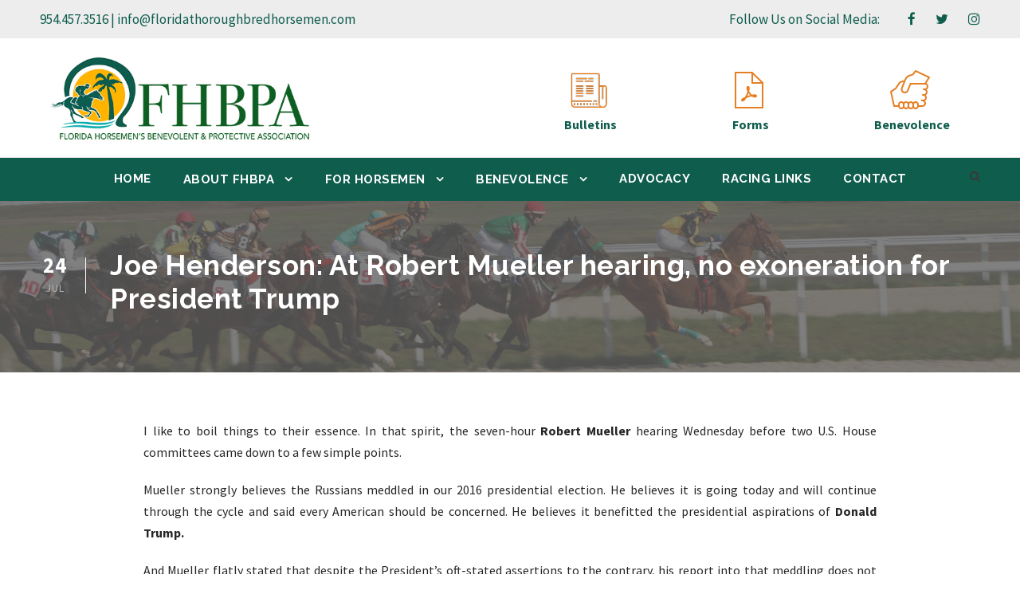

--- FILE ---
content_type: text/html; charset=UTF-8
request_url: https://floridahorsemen.org/joe-henderson-at-robert-mueller-hearing-no-exoneration-for-president-trump/
body_size: 14016
content:
<!DOCTYPE html>
<html lang="en-US" class="no-js">
<head>
	<meta charset="UTF-8">
	<meta name="viewport" content="width=device-width, initial-scale=1">
	<link rel="profile" href="https://gmpg.org/xfn/11">
	<link rel="pingback" href="https://floridathoroughbredhorsemen.com/xmlrpc.php">
	<meta name='robots' content='index, follow, max-image-preview:large, max-snippet:-1, max-video-preview:-1' />
	<style>img:is([sizes="auto" i], [sizes^="auto," i]) { contain-intrinsic-size: 3000px 1500px }</style>
	<meta property="og:title" content="Joe Henderson: At Robert Mueller hearing, no exoneration for President Trump"/>
<meta property="og:description" content="Still, what most people believed today, they likely will believe tomorrow.
The post Joe Henderson: At Robert Mueller hearing, no exoneration for President Trump appeared first on Florida Politics - Campaigns &amp; Elections. Lobbying &amp; Government.."/>
<meta property="og:image" content="https://floridapolitics.com/wp-content/uploads/2019/07/Screenshot-75-300x120.png"/>
<meta property="og:image:width" content="300" />
<meta property="og:image:height" content="120" />
<meta property="og:image:type" content="image/png" />
<meta property="og:type" content="article"/>
<meta property="og:article:published_time" content="2019-07-24 19:30:12"/>
<meta property="og:article:modified_time" content="2019-08-27 16:21:49"/>
<meta name="twitter:card" content="summary">
<meta name="twitter:title" content="Joe Henderson: At Robert Mueller hearing, no exoneration for President Trump"/>
<meta name="twitter:description" content="Still, what most people believed today, they likely will believe tomorrow.
The post Joe Henderson: At Robert Mueller hearing, no exoneration for President Trump appeared first on Florida Politics - Campaigns &amp; Elections. Lobbying &amp; Government.."/>
<meta name="twitter:image" content="https://floridapolitics.com/wp-content/uploads/2019/07/Screenshot-75-300x120.png"/>
<meta name="author" content="FHBPA"/>

	<!-- This site is optimized with the Yoast SEO plugin v26.8 - https://yoast.com/product/yoast-seo-wordpress/ -->
	<title>Joe Henderson: At Robert Mueller hearing, no exoneration for President Trump - Florida Horsemen&#039;s Benevolent and Protective Association</title>
	<link rel="canonical" href="https://floridathoroughbredhorsemen.com/joe-henderson-at-robert-mueller-hearing-no-exoneration-for-president-trump/" />
	<meta property="og:url" content="https://floridathoroughbredhorsemen.com/joe-henderson-at-robert-mueller-hearing-no-exoneration-for-president-trump/" />
	<meta property="og:site_name" content="Florida Horsemen&#039;s Benevolent and Protective Association" />
	<meta property="article:published_time" content="2019-07-24T23:30:12+00:00" />
	<meta property="article:modified_time" content="2019-08-27T16:21:49+00:00" />
	<meta property="og:image" content="https://floridapolitics.com/wp-content/uploads/2019/07/Screenshot-75-300x120.png" />
	<meta name="author" content="FHBPA" />
	<meta name="twitter:label1" content="Written by" />
	<meta name="twitter:data1" content="FHBPA" />
	<meta name="twitter:label2" content="Est. reading time" />
	<meta name="twitter:data2" content="4 minutes" />
	<script type="application/ld+json" class="yoast-schema-graph">{"@context":"https://schema.org","@graph":[{"@type":"Article","@id":"https://floridathoroughbredhorsemen.com/joe-henderson-at-robert-mueller-hearing-no-exoneration-for-president-trump/#article","isPartOf":{"@id":"https://floridathoroughbredhorsemen.com/joe-henderson-at-robert-mueller-hearing-no-exoneration-for-president-trump/"},"author":{"name":"FHBPA","@id":"https://floridathoroughbredhorsemen.com/#/schema/person/8cc7e89982a446f481c40431bca9a9f9"},"headline":"Joe Henderson: At Robert Mueller hearing, no exoneration for President Trump","datePublished":"2019-07-24T23:30:12+00:00","dateModified":"2019-08-27T16:21:49+00:00","mainEntityOfPage":{"@id":"https://floridathoroughbredhorsemen.com/joe-henderson-at-robert-mueller-hearing-no-exoneration-for-president-trump/"},"wordCount":755,"image":{"@id":"https://floridathoroughbredhorsemen.com/joe-henderson-at-robert-mueller-hearing-no-exoneration-for-president-trump/#primaryimage"},"thumbnailUrl":"https://floridapolitics.com/wp-content/uploads/2019/07/Screenshot-75-300x120.png","articleSection":["Featured Post","Florida Political News","Floridapolitics.com","Thoroughbred News"],"inLanguage":"en-US"},{"@type":"WebPage","@id":"https://floridathoroughbredhorsemen.com/joe-henderson-at-robert-mueller-hearing-no-exoneration-for-president-trump/","url":"https://floridathoroughbredhorsemen.com/joe-henderson-at-robert-mueller-hearing-no-exoneration-for-president-trump/","name":"Joe Henderson: At Robert Mueller hearing, no exoneration for President Trump - Florida Horsemen&#039;s Benevolent and Protective Association","isPartOf":{"@id":"https://floridathoroughbredhorsemen.com/#website"},"primaryImageOfPage":{"@id":"https://floridathoroughbredhorsemen.com/joe-henderson-at-robert-mueller-hearing-no-exoneration-for-president-trump/#primaryimage"},"image":{"@id":"https://floridathoroughbredhorsemen.com/joe-henderson-at-robert-mueller-hearing-no-exoneration-for-president-trump/#primaryimage"},"thumbnailUrl":"https://floridapolitics.com/wp-content/uploads/2019/07/Screenshot-75-300x120.png","datePublished":"2019-07-24T23:30:12+00:00","dateModified":"2019-08-27T16:21:49+00:00","author":{"@id":"https://floridathoroughbredhorsemen.com/#/schema/person/8cc7e89982a446f481c40431bca9a9f9"},"breadcrumb":{"@id":"https://floridathoroughbredhorsemen.com/joe-henderson-at-robert-mueller-hearing-no-exoneration-for-president-trump/#breadcrumb"},"inLanguage":"en-US","potentialAction":[{"@type":"ReadAction","target":["https://floridathoroughbredhorsemen.com/joe-henderson-at-robert-mueller-hearing-no-exoneration-for-president-trump/"]}]},{"@type":"ImageObject","inLanguage":"en-US","@id":"https://floridathoroughbredhorsemen.com/joe-henderson-at-robert-mueller-hearing-no-exoneration-for-president-trump/#primaryimage","url":"https://floridapolitics.com/wp-content/uploads/2019/07/Screenshot-75-300x120.png","contentUrl":"https://floridapolitics.com/wp-content/uploads/2019/07/Screenshot-75-300x120.png"},{"@type":"BreadcrumbList","@id":"https://floridathoroughbredhorsemen.com/joe-henderson-at-robert-mueller-hearing-no-exoneration-for-president-trump/#breadcrumb","itemListElement":[{"@type":"ListItem","position":1,"name":"Home","item":"https://floridathoroughbredhorsemen.com/"},{"@type":"ListItem","position":2,"name":"Joe Henderson: At Robert Mueller hearing, no exoneration for President Trump"}]},{"@type":"WebSite","@id":"https://floridathoroughbredhorsemen.com/#website","url":"https://floridathoroughbredhorsemen.com/","name":"Florida Horsemen&#039;s Benevolent and Protective Association","description":"Representing Florida&#039;s Thoroughbred Horse Racing Owners and Trainers","potentialAction":[{"@type":"SearchAction","target":{"@type":"EntryPoint","urlTemplate":"https://floridathoroughbredhorsemen.com/?s={search_term_string}"},"query-input":{"@type":"PropertyValueSpecification","valueRequired":true,"valueName":"search_term_string"}}],"inLanguage":"en-US"},{"@type":"Person","@id":"https://floridathoroughbredhorsemen.com/#/schema/person/8cc7e89982a446f481c40431bca9a9f9","name":"FHBPA","image":{"@type":"ImageObject","inLanguage":"en-US","@id":"https://floridathoroughbredhorsemen.com/#/schema/person/image/","url":"https://secure.gravatar.com/avatar/bc750f8b6378b30a7f4f5ce7d7ee3f3617ae1a6d86d36c9d9dc2ca584617ae07?s=96&d=mm&r=g","contentUrl":"https://secure.gravatar.com/avatar/bc750f8b6378b30a7f4f5ce7d7ee3f3617ae1a6d86d36c9d9dc2ca584617ae07?s=96&d=mm&r=g","caption":"FHBPA"},"url":"https://floridathoroughbredhorsemen.com/author/fhbpa/"}]}</script>
	<!-- / Yoast SEO plugin. -->


<link rel='dns-prefetch' href='//floridathoroughbredhorsemen.com' />
<link rel='dns-prefetch' href='//www.google.com' />
<link rel='dns-prefetch' href='//fonts.googleapis.com' />
<link rel='dns-prefetch' href='//maxcdn.bootstrapcdn.com' />
<link rel="alternate" type="application/rss+xml" title="Florida Horsemen&#039;s Benevolent and Protective Association &raquo; Feed" href="https://floridathoroughbredhorsemen.com/feed/" />
<link rel="alternate" type="application/rss+xml" title="Florida Horsemen&#039;s Benevolent and Protective Association &raquo; Comments Feed" href="https://floridathoroughbredhorsemen.com/comments/feed/" />
		<!-- This site uses the Google Analytics by MonsterInsights plugin v9.11.1 - Using Analytics tracking - https://www.monsterinsights.com/ -->
		<!-- Note: MonsterInsights is not currently configured on this site. The site owner needs to authenticate with Google Analytics in the MonsterInsights settings panel. -->
					<!-- No tracking code set -->
				<!-- / Google Analytics by MonsterInsights -->
		<script type="text/javascript">
/* <![CDATA[ */
window._wpemojiSettings = {"baseUrl":"https:\/\/s.w.org\/images\/core\/emoji\/16.0.1\/72x72\/","ext":".png","svgUrl":"https:\/\/s.w.org\/images\/core\/emoji\/16.0.1\/svg\/","svgExt":".svg","source":{"concatemoji":"https:\/\/floridathoroughbredhorsemen.com\/wp-includes\/js\/wp-emoji-release.min.js?ver=6.8.3"}};
/*! This file is auto-generated */
!function(s,n){var o,i,e;function c(e){try{var t={supportTests:e,timestamp:(new Date).valueOf()};sessionStorage.setItem(o,JSON.stringify(t))}catch(e){}}function p(e,t,n){e.clearRect(0,0,e.canvas.width,e.canvas.height),e.fillText(t,0,0);var t=new Uint32Array(e.getImageData(0,0,e.canvas.width,e.canvas.height).data),a=(e.clearRect(0,0,e.canvas.width,e.canvas.height),e.fillText(n,0,0),new Uint32Array(e.getImageData(0,0,e.canvas.width,e.canvas.height).data));return t.every(function(e,t){return e===a[t]})}function u(e,t){e.clearRect(0,0,e.canvas.width,e.canvas.height),e.fillText(t,0,0);for(var n=e.getImageData(16,16,1,1),a=0;a<n.data.length;a++)if(0!==n.data[a])return!1;return!0}function f(e,t,n,a){switch(t){case"flag":return n(e,"\ud83c\udff3\ufe0f\u200d\u26a7\ufe0f","\ud83c\udff3\ufe0f\u200b\u26a7\ufe0f")?!1:!n(e,"\ud83c\udde8\ud83c\uddf6","\ud83c\udde8\u200b\ud83c\uddf6")&&!n(e,"\ud83c\udff4\udb40\udc67\udb40\udc62\udb40\udc65\udb40\udc6e\udb40\udc67\udb40\udc7f","\ud83c\udff4\u200b\udb40\udc67\u200b\udb40\udc62\u200b\udb40\udc65\u200b\udb40\udc6e\u200b\udb40\udc67\u200b\udb40\udc7f");case"emoji":return!a(e,"\ud83e\udedf")}return!1}function g(e,t,n,a){var r="undefined"!=typeof WorkerGlobalScope&&self instanceof WorkerGlobalScope?new OffscreenCanvas(300,150):s.createElement("canvas"),o=r.getContext("2d",{willReadFrequently:!0}),i=(o.textBaseline="top",o.font="600 32px Arial",{});return e.forEach(function(e){i[e]=t(o,e,n,a)}),i}function t(e){var t=s.createElement("script");t.src=e,t.defer=!0,s.head.appendChild(t)}"undefined"!=typeof Promise&&(o="wpEmojiSettingsSupports",i=["flag","emoji"],n.supports={everything:!0,everythingExceptFlag:!0},e=new Promise(function(e){s.addEventListener("DOMContentLoaded",e,{once:!0})}),new Promise(function(t){var n=function(){try{var e=JSON.parse(sessionStorage.getItem(o));if("object"==typeof e&&"number"==typeof e.timestamp&&(new Date).valueOf()<e.timestamp+604800&&"object"==typeof e.supportTests)return e.supportTests}catch(e){}return null}();if(!n){if("undefined"!=typeof Worker&&"undefined"!=typeof OffscreenCanvas&&"undefined"!=typeof URL&&URL.createObjectURL&&"undefined"!=typeof Blob)try{var e="postMessage("+g.toString()+"("+[JSON.stringify(i),f.toString(),p.toString(),u.toString()].join(",")+"));",a=new Blob([e],{type:"text/javascript"}),r=new Worker(URL.createObjectURL(a),{name:"wpTestEmojiSupports"});return void(r.onmessage=function(e){c(n=e.data),r.terminate(),t(n)})}catch(e){}c(n=g(i,f,p,u))}t(n)}).then(function(e){for(var t in e)n.supports[t]=e[t],n.supports.everything=n.supports.everything&&n.supports[t],"flag"!==t&&(n.supports.everythingExceptFlag=n.supports.everythingExceptFlag&&n.supports[t]);n.supports.everythingExceptFlag=n.supports.everythingExceptFlag&&!n.supports.flag,n.DOMReady=!1,n.readyCallback=function(){n.DOMReady=!0}}).then(function(){return e}).then(function(){var e;n.supports.everything||(n.readyCallback(),(e=n.source||{}).concatemoji?t(e.concatemoji):e.wpemoji&&e.twemoji&&(t(e.twemoji),t(e.wpemoji)))}))}((window,document),window._wpemojiSettings);
/* ]]> */
</script>
<style id='wp-emoji-styles-inline-css' type='text/css'>

	img.wp-smiley, img.emoji {
		display: inline !important;
		border: none !important;
		box-shadow: none !important;
		height: 1em !important;
		width: 1em !important;
		margin: 0 0.07em !important;
		vertical-align: -0.1em !important;
		background: none !important;
		padding: 0 !important;
	}
</style>
<link rel='stylesheet' id='wp-block-library-css' href='https://floridathoroughbredhorsemen.com/wp-includes/css/dist/block-library/style.min.css?ver=6.8.3' type='text/css' media='all' />
<style id='classic-theme-styles-inline-css' type='text/css'>
/*! This file is auto-generated */
.wp-block-button__link{color:#fff;background-color:#32373c;border-radius:9999px;box-shadow:none;text-decoration:none;padding:calc(.667em + 2px) calc(1.333em + 2px);font-size:1.125em}.wp-block-file__button{background:#32373c;color:#fff;text-decoration:none}
</style>
<style id='pdfemb-pdf-embedder-viewer-style-inline-css' type='text/css'>
.wp-block-pdfemb-pdf-embedder-viewer{max-width:none}

</style>
<style id='global-styles-inline-css' type='text/css'>
:root{--wp--preset--aspect-ratio--square: 1;--wp--preset--aspect-ratio--4-3: 4/3;--wp--preset--aspect-ratio--3-4: 3/4;--wp--preset--aspect-ratio--3-2: 3/2;--wp--preset--aspect-ratio--2-3: 2/3;--wp--preset--aspect-ratio--16-9: 16/9;--wp--preset--aspect-ratio--9-16: 9/16;--wp--preset--color--black: #000000;--wp--preset--color--cyan-bluish-gray: #abb8c3;--wp--preset--color--white: #ffffff;--wp--preset--color--pale-pink: #f78da7;--wp--preset--color--vivid-red: #cf2e2e;--wp--preset--color--luminous-vivid-orange: #ff6900;--wp--preset--color--luminous-vivid-amber: #fcb900;--wp--preset--color--light-green-cyan: #7bdcb5;--wp--preset--color--vivid-green-cyan: #00d084;--wp--preset--color--pale-cyan-blue: #8ed1fc;--wp--preset--color--vivid-cyan-blue: #0693e3;--wp--preset--color--vivid-purple: #9b51e0;--wp--preset--gradient--vivid-cyan-blue-to-vivid-purple: linear-gradient(135deg,rgba(6,147,227,1) 0%,rgb(155,81,224) 100%);--wp--preset--gradient--light-green-cyan-to-vivid-green-cyan: linear-gradient(135deg,rgb(122,220,180) 0%,rgb(0,208,130) 100%);--wp--preset--gradient--luminous-vivid-amber-to-luminous-vivid-orange: linear-gradient(135deg,rgba(252,185,0,1) 0%,rgba(255,105,0,1) 100%);--wp--preset--gradient--luminous-vivid-orange-to-vivid-red: linear-gradient(135deg,rgba(255,105,0,1) 0%,rgb(207,46,46) 100%);--wp--preset--gradient--very-light-gray-to-cyan-bluish-gray: linear-gradient(135deg,rgb(238,238,238) 0%,rgb(169,184,195) 100%);--wp--preset--gradient--cool-to-warm-spectrum: linear-gradient(135deg,rgb(74,234,220) 0%,rgb(151,120,209) 20%,rgb(207,42,186) 40%,rgb(238,44,130) 60%,rgb(251,105,98) 80%,rgb(254,248,76) 100%);--wp--preset--gradient--blush-light-purple: linear-gradient(135deg,rgb(255,206,236) 0%,rgb(152,150,240) 100%);--wp--preset--gradient--blush-bordeaux: linear-gradient(135deg,rgb(254,205,165) 0%,rgb(254,45,45) 50%,rgb(107,0,62) 100%);--wp--preset--gradient--luminous-dusk: linear-gradient(135deg,rgb(255,203,112) 0%,rgb(199,81,192) 50%,rgb(65,88,208) 100%);--wp--preset--gradient--pale-ocean: linear-gradient(135deg,rgb(255,245,203) 0%,rgb(182,227,212) 50%,rgb(51,167,181) 100%);--wp--preset--gradient--electric-grass: linear-gradient(135deg,rgb(202,248,128) 0%,rgb(113,206,126) 100%);--wp--preset--gradient--midnight: linear-gradient(135deg,rgb(2,3,129) 0%,rgb(40,116,252) 100%);--wp--preset--font-size--small: 13px;--wp--preset--font-size--medium: 20px;--wp--preset--font-size--large: 36px;--wp--preset--font-size--x-large: 42px;--wp--preset--spacing--20: 0.44rem;--wp--preset--spacing--30: 0.67rem;--wp--preset--spacing--40: 1rem;--wp--preset--spacing--50: 1.5rem;--wp--preset--spacing--60: 2.25rem;--wp--preset--spacing--70: 3.38rem;--wp--preset--spacing--80: 5.06rem;--wp--preset--shadow--natural: 6px 6px 9px rgba(0, 0, 0, 0.2);--wp--preset--shadow--deep: 12px 12px 50px rgba(0, 0, 0, 0.4);--wp--preset--shadow--sharp: 6px 6px 0px rgba(0, 0, 0, 0.2);--wp--preset--shadow--outlined: 6px 6px 0px -3px rgba(255, 255, 255, 1), 6px 6px rgba(0, 0, 0, 1);--wp--preset--shadow--crisp: 6px 6px 0px rgba(0, 0, 0, 1);}:where(.is-layout-flex){gap: 0.5em;}:where(.is-layout-grid){gap: 0.5em;}body .is-layout-flex{display: flex;}.is-layout-flex{flex-wrap: wrap;align-items: center;}.is-layout-flex > :is(*, div){margin: 0;}body .is-layout-grid{display: grid;}.is-layout-grid > :is(*, div){margin: 0;}:where(.wp-block-columns.is-layout-flex){gap: 2em;}:where(.wp-block-columns.is-layout-grid){gap: 2em;}:where(.wp-block-post-template.is-layout-flex){gap: 1.25em;}:where(.wp-block-post-template.is-layout-grid){gap: 1.25em;}.has-black-color{color: var(--wp--preset--color--black) !important;}.has-cyan-bluish-gray-color{color: var(--wp--preset--color--cyan-bluish-gray) !important;}.has-white-color{color: var(--wp--preset--color--white) !important;}.has-pale-pink-color{color: var(--wp--preset--color--pale-pink) !important;}.has-vivid-red-color{color: var(--wp--preset--color--vivid-red) !important;}.has-luminous-vivid-orange-color{color: var(--wp--preset--color--luminous-vivid-orange) !important;}.has-luminous-vivid-amber-color{color: var(--wp--preset--color--luminous-vivid-amber) !important;}.has-light-green-cyan-color{color: var(--wp--preset--color--light-green-cyan) !important;}.has-vivid-green-cyan-color{color: var(--wp--preset--color--vivid-green-cyan) !important;}.has-pale-cyan-blue-color{color: var(--wp--preset--color--pale-cyan-blue) !important;}.has-vivid-cyan-blue-color{color: var(--wp--preset--color--vivid-cyan-blue) !important;}.has-vivid-purple-color{color: var(--wp--preset--color--vivid-purple) !important;}.has-black-background-color{background-color: var(--wp--preset--color--black) !important;}.has-cyan-bluish-gray-background-color{background-color: var(--wp--preset--color--cyan-bluish-gray) !important;}.has-white-background-color{background-color: var(--wp--preset--color--white) !important;}.has-pale-pink-background-color{background-color: var(--wp--preset--color--pale-pink) !important;}.has-vivid-red-background-color{background-color: var(--wp--preset--color--vivid-red) !important;}.has-luminous-vivid-orange-background-color{background-color: var(--wp--preset--color--luminous-vivid-orange) !important;}.has-luminous-vivid-amber-background-color{background-color: var(--wp--preset--color--luminous-vivid-amber) !important;}.has-light-green-cyan-background-color{background-color: var(--wp--preset--color--light-green-cyan) !important;}.has-vivid-green-cyan-background-color{background-color: var(--wp--preset--color--vivid-green-cyan) !important;}.has-pale-cyan-blue-background-color{background-color: var(--wp--preset--color--pale-cyan-blue) !important;}.has-vivid-cyan-blue-background-color{background-color: var(--wp--preset--color--vivid-cyan-blue) !important;}.has-vivid-purple-background-color{background-color: var(--wp--preset--color--vivid-purple) !important;}.has-black-border-color{border-color: var(--wp--preset--color--black) !important;}.has-cyan-bluish-gray-border-color{border-color: var(--wp--preset--color--cyan-bluish-gray) !important;}.has-white-border-color{border-color: var(--wp--preset--color--white) !important;}.has-pale-pink-border-color{border-color: var(--wp--preset--color--pale-pink) !important;}.has-vivid-red-border-color{border-color: var(--wp--preset--color--vivid-red) !important;}.has-luminous-vivid-orange-border-color{border-color: var(--wp--preset--color--luminous-vivid-orange) !important;}.has-luminous-vivid-amber-border-color{border-color: var(--wp--preset--color--luminous-vivid-amber) !important;}.has-light-green-cyan-border-color{border-color: var(--wp--preset--color--light-green-cyan) !important;}.has-vivid-green-cyan-border-color{border-color: var(--wp--preset--color--vivid-green-cyan) !important;}.has-pale-cyan-blue-border-color{border-color: var(--wp--preset--color--pale-cyan-blue) !important;}.has-vivid-cyan-blue-border-color{border-color: var(--wp--preset--color--vivid-cyan-blue) !important;}.has-vivid-purple-border-color{border-color: var(--wp--preset--color--vivid-purple) !important;}.has-vivid-cyan-blue-to-vivid-purple-gradient-background{background: var(--wp--preset--gradient--vivid-cyan-blue-to-vivid-purple) !important;}.has-light-green-cyan-to-vivid-green-cyan-gradient-background{background: var(--wp--preset--gradient--light-green-cyan-to-vivid-green-cyan) !important;}.has-luminous-vivid-amber-to-luminous-vivid-orange-gradient-background{background: var(--wp--preset--gradient--luminous-vivid-amber-to-luminous-vivid-orange) !important;}.has-luminous-vivid-orange-to-vivid-red-gradient-background{background: var(--wp--preset--gradient--luminous-vivid-orange-to-vivid-red) !important;}.has-very-light-gray-to-cyan-bluish-gray-gradient-background{background: var(--wp--preset--gradient--very-light-gray-to-cyan-bluish-gray) !important;}.has-cool-to-warm-spectrum-gradient-background{background: var(--wp--preset--gradient--cool-to-warm-spectrum) !important;}.has-blush-light-purple-gradient-background{background: var(--wp--preset--gradient--blush-light-purple) !important;}.has-blush-bordeaux-gradient-background{background: var(--wp--preset--gradient--blush-bordeaux) !important;}.has-luminous-dusk-gradient-background{background: var(--wp--preset--gradient--luminous-dusk) !important;}.has-pale-ocean-gradient-background{background: var(--wp--preset--gradient--pale-ocean) !important;}.has-electric-grass-gradient-background{background: var(--wp--preset--gradient--electric-grass) !important;}.has-midnight-gradient-background{background: var(--wp--preset--gradient--midnight) !important;}.has-small-font-size{font-size: var(--wp--preset--font-size--small) !important;}.has-medium-font-size{font-size: var(--wp--preset--font-size--medium) !important;}.has-large-font-size{font-size: var(--wp--preset--font-size--large) !important;}.has-x-large-font-size{font-size: var(--wp--preset--font-size--x-large) !important;}
:where(.wp-block-post-template.is-layout-flex){gap: 1.25em;}:where(.wp-block-post-template.is-layout-grid){gap: 1.25em;}
:where(.wp-block-columns.is-layout-flex){gap: 2em;}:where(.wp-block-columns.is-layout-grid){gap: 2em;}
:root :where(.wp-block-pullquote){font-size: 1.5em;line-height: 1.6;}
</style>
<link rel='stylesheet' id='gdlr-core-google-font-css' href='https://fonts.googleapis.com/css?family=Raleway%3A100%2C100italic%2C200%2C200italic%2C300%2C300italic%2Cregular%2Citalic%2C500%2C500italic%2C600%2C600italic%2C700%2C700italic%2C800%2C800italic%2C900%2C900italic%7CSource+Sans+Pro%3A200%2C200italic%2C300%2C300italic%2Cregular%2Citalic%2C600%2C600italic%2C700%2C700italic%2C900%2C900italic%7COpen+Sans%3A300%2C300italic%2Cregular%2Citalic%2C600%2C600italic%2C700%2C700italic%2C800%2C800italic&#038;subset=latin%2Clatin-ext%2Ccyrillic-ext%2Cvietnamese%2Ccyrillic%2Cgreek-ext%2Cgreek&#038;ver=6.8.3' type='text/css' media='all' />
<link rel='stylesheet' id='gdlr-core-plugin-css' href='https://floridathoroughbredhorsemen.com/wp-content/plugins/goodlayers-core/plugins/combine/style.css?ver=6.8.3' type='text/css' media='all' />
<link rel='stylesheet' id='gdlr-core-page-builder-css' href='https://floridathoroughbredhorsemen.com/wp-content/plugins/goodlayers-core/include/css/page-builder.css?ver=6.8.3' type='text/css' media='all' />
<link rel='stylesheet' id='rs-plugin-settings-css' href='https://floridathoroughbredhorsemen.com/wp-content/plugins/revslider/public/assets/css/settings.css?ver=5.4.8.3' type='text/css' media='all' />
<style id='rs-plugin-settings-inline-css' type='text/css'>
#rs-demo-id {}
</style>
<link rel='stylesheet' id='cff-css' href='https://floridathoroughbredhorsemen.com/wp-content/plugins/custom-facebook-feed/assets/css/cff-style.min.css?ver=4.3.4' type='text/css' media='all' />
<link rel='stylesheet' id='sb-font-awesome-css' href='https://maxcdn.bootstrapcdn.com/font-awesome/4.7.0/css/font-awesome.min.css?ver=6.8.3' type='text/css' media='all' />
<link rel='stylesheet' id='infinite-style-core-css' href='https://floridathoroughbredhorsemen.com/wp-content/themes/infinite/css/style-core.css?ver=6.8.3' type='text/css' media='all' />
<link rel='stylesheet' id='infinite-custom-style-css' href='https://floridathoroughbredhorsemen.com/wp-content/uploads/gdlr-style-custom.css?1745254971&#038;ver=6.8.3' type='text/css' media='all' />
<script type="text/javascript" src="https://floridathoroughbredhorsemen.com/wp-includes/js/jquery/jquery.min.js?ver=3.7.1" id="jquery-core-js"></script>
<script type="text/javascript" src="https://floridathoroughbredhorsemen.com/wp-includes/js/jquery/jquery-migrate.min.js?ver=3.4.1" id="jquery-migrate-js"></script>
<script type="text/javascript" src="https://floridathoroughbredhorsemen.com/wp-content/plugins/revslider/public/assets/js/jquery.themepunch.tools.min.js?ver=5.4.8.3" id="tp-tools-js"></script>
<script type="text/javascript" src="https://floridathoroughbredhorsemen.com/wp-content/plugins/revslider/public/assets/js/jquery.themepunch.revolution.min.js?ver=5.4.8.3" id="revmin-js"></script>
<!--[if lt IE 9]>
<script type="text/javascript" src="https://floridathoroughbredhorsemen.com/wp-content/themes/infinite/js/html5.js?ver=6.8.3" id="html5js-js"></script>
<![endif]-->
<link rel="https://api.w.org/" href="https://floridathoroughbredhorsemen.com/wp-json/" /><link rel="alternate" title="JSON" type="application/json" href="https://floridathoroughbredhorsemen.com/wp-json/wp/v2/posts/264364" /><link rel="EditURI" type="application/rsd+xml" title="RSD" href="https://floridathoroughbredhorsemen.com/xmlrpc.php?rsd" />
<link rel='shortlink' href='https://floridathoroughbredhorsemen.com/?p=264364' />
<link rel="alternate" title="oEmbed (JSON)" type="application/json+oembed" href="https://floridathoroughbredhorsemen.com/wp-json/oembed/1.0/embed?url=https%3A%2F%2Ffloridathoroughbredhorsemen.com%2Fjoe-henderson-at-robert-mueller-hearing-no-exoneration-for-president-trump%2F" />
<link rel="alternate" title="oEmbed (XML)" type="text/xml+oembed" href="https://floridathoroughbredhorsemen.com/wp-json/oembed/1.0/embed?url=https%3A%2F%2Ffloridathoroughbredhorsemen.com%2Fjoe-henderson-at-robert-mueller-hearing-no-exoneration-for-president-trump%2F&#038;format=xml" />
<meta name="generator" content="Powered by Slider Revolution 5.4.8.3 - responsive, Mobile-Friendly Slider Plugin for WordPress with comfortable drag and drop interface." />
<script type="text/javascript">function setREVStartSize(e){									
						try{ e.c=jQuery(e.c);var i=jQuery(window).width(),t=9999,r=0,n=0,l=0,f=0,s=0,h=0;
							if(e.responsiveLevels&&(jQuery.each(e.responsiveLevels,function(e,f){f>i&&(t=r=f,l=e),i>f&&f>r&&(r=f,n=e)}),t>r&&(l=n)),f=e.gridheight[l]||e.gridheight[0]||e.gridheight,s=e.gridwidth[l]||e.gridwidth[0]||e.gridwidth,h=i/s,h=h>1?1:h,f=Math.round(h*f),"fullscreen"==e.sliderLayout){var u=(e.c.width(),jQuery(window).height());if(void 0!=e.fullScreenOffsetContainer){var c=e.fullScreenOffsetContainer.split(",");if (c) jQuery.each(c,function(e,i){u=jQuery(i).length>0?u-jQuery(i).outerHeight(!0):u}),e.fullScreenOffset.split("%").length>1&&void 0!=e.fullScreenOffset&&e.fullScreenOffset.length>0?u-=jQuery(window).height()*parseInt(e.fullScreenOffset,0)/100:void 0!=e.fullScreenOffset&&e.fullScreenOffset.length>0&&(u-=parseInt(e.fullScreenOffset,0))}f=u}else void 0!=e.minHeight&&f<e.minHeight&&(f=e.minHeight);e.c.closest(".rev_slider_wrapper").css({height:f})					
						}catch(d){console.log("Failure at Presize of Slider:"+d)}						
					};</script>
</head>

<body data-rsssl=1 class="wp-singular post-template-default single single-post postid-264364 single-format-standard wp-theme-infinite gdlr-core-body infinite-body infinite-body-front infinite-full  infinite-with-sticky-navigation  infinite-blog-style-3  infinite-blockquote-style-1" data-home-url="https://floridathoroughbredhorsemen.com/" >
<div class="infinite-mobile-header-wrap" ><div class="infinite-top-bar" ><div class="infinite-top-bar-background" ></div><div class="infinite-top-bar-container infinite-container " ><div class="infinite-top-bar-container-inner clearfix" ><div class="infinite-top-bar-left infinite-item-pdlr">954.457.3516 | <a href="mailto:info@floridathoroughbredhorsemen.com">info@floridathoroughbredhorsemen.com</a></div><div class="infinite-top-bar-right infinite-item-pdlr"><div class="infinite-top-bar-right-text">Follow Us on Social Media:</div><div class="infinite-top-bar-right-social" ><a href="https://www.facebook.com/FloridaHorsemen/" target="_blank" class="infinite-top-bar-social-icon" title="facebook" ><i class="fa fa-facebook" ></i></a><a href="https://twitter.com/floridahorsemen?lang=en" target="_blank" class="infinite-top-bar-social-icon" title="twitter" ><i class="fa fa-twitter" ></i></a><a href="https://www.instagram.com/floridahorsemen/" target="_blank" class="infinite-top-bar-social-icon" title="instagram" ><i class="fa fa-instagram" ></i></a></div></div></div></div></div><div class="infinite-mobile-header infinite-header-background infinite-style-slide infinite-sticky-mobile-navigation " id="infinite-mobile-header" ><div class="infinite-mobile-header-container infinite-container clearfix" ><div class="infinite-logo  infinite-item-pdlr"><div class="infinite-logo-inner"><a class="" href="https://floridathoroughbredhorsemen.com/" ><img src="https://floridathoroughbredhorsemen.com/wp-content/uploads/2025/04/FHBPA-logo2.jpg" alt="" width="500" height="161" title="FHBPA-logo2" /></a></div></div><div class="infinite-mobile-menu-right" ><div class="infinite-main-menu-search" id="infinite-mobile-top-search" ><i class="fa fa-search" ></i></div><div class="infinite-top-search-wrap" >
	<div class="infinite-top-search-close" ></div>

	<div class="infinite-top-search-row" >
		<div class="infinite-top-search-cell" >
			<form role="search" method="get" class="search-form" action="https://floridathoroughbredhorsemen.com/">
	<input type="text" class="search-field infinite-title-font" placeholder="Search..." value="" name="s">
	<div class="infinite-top-search-submit"><i class="fa fa-search" ></i></div>
	<input type="submit" class="search-submit" value="Search">
	<div class="infinite-top-search-close"><i class="icon_close" ></i></div>
</form>
		</div>
	</div>

</div>
<div class="infinite-mobile-menu" ><a class="infinite-mm-menu-button infinite-mobile-menu-button infinite-mobile-button-hamburger-with-border" href="#infinite-mobile-menu" ><i class="fa fa-bars" ></i></a><div class="infinite-mm-menu-wrap infinite-navigation-font" id="infinite-mobile-menu" data-slide="right" ><ul id="menu-main" class="m-menu"><li class="menu-item menu-item-type-post_type menu-item-object-page menu-item-home menu-item-13"><a href="https://floridathoroughbredhorsemen.com/">Home</a></li>
<li class="menu-item menu-item-type-post_type menu-item-object-page menu-item-has-children menu-item-261813"><a href="https://floridathoroughbredhorsemen.com/about/">About FHBPA</a>
<ul class="sub-menu">
	<li class="menu-item menu-item-type-post_type menu-item-object-page menu-item-125466"><a href="https://floridathoroughbredhorsemen.com/board/">Board of Directors</a></li>
	<li class="menu-item menu-item-type-custom menu-item-object-custom menu-item-272790"><a href="#">Bylaws</a></li>
	<li class="menu-item menu-item-type-post_type menu-item-object-page menu-item-273281"><a href="https://floridathoroughbredhorsemen.com/committees/">FHBPA Committees</a></li>
	<li class="menu-item menu-item-type-post_type menu-item-object-page menu-item-273261"><a href="https://floridathoroughbredhorsemen.com/fth-news-bulletin/">FHBPA News Bulletin</a></li>
	<li class="menu-item menu-item-type-post_type menu-item-object-page menu-item-272784"><a href="https://floridathoroughbredhorsemen.com/photo-gallery/">Photo Gallery</a></li>
</ul>
</li>
<li class="menu-item menu-item-type-post_type menu-item-object-page menu-item-has-children menu-item-125474"><a href="https://floridathoroughbredhorsemen.com/for-horsemen-2/">For Horsemen</a>
<ul class="sub-menu">
	<li class="menu-item menu-item-type-custom menu-item-object-custom menu-item-275700"><a href="https://floridathoroughbredhorsemen.com/quick-reference-guide-for-the-anti-doping-and-medication-control-program-in-english-and-spanish/">ADMC Program Links</a></li>
	<li class="menu-item menu-item-type-custom menu-item-object-custom menu-item-275698"><a href="https://floridathoroughbredhorsemen.com/wp-content/uploads/2023/03/Quick-Reference-Guide.pdf">ADMC Program Quick Guide</a></li>
	<li class="menu-item menu-item-type-custom menu-item-object-custom menu-item-275697"><a href="https://bphisaweb.wpengine.com/wp-content/uploads/2023/03/HISA_ControlledProhibitedList_Report_3.02.23.pdf">Controlled Medications</a></li>
	<li class="menu-item menu-item-type-post_type menu-item-object-page menu-item-275252"><a href="https://floridathoroughbredhorsemen.com/gulfstream-park-thoroughbred-transition-program/">Gulfstream Park Thoroughbred Transition Program</a></li>
	<li class="menu-item menu-item-type-custom menu-item-object-custom menu-item-274430"><a href="https://www.hisausregs.org/promulgated-regulations">HISA Current Regulations</a></li>
	<li class="menu-item menu-item-type-custom menu-item-object-custom menu-item-274431"><a href="https://portal.hisausapps.org/registration">HISA Registration</a></li>
	<li class="menu-item menu-item-type-custom menu-item-object-custom menu-item-275699"><a href="https://www.hiwu.org/education-and-resources">HIWU Education and Resources</a></li>
	<li class="menu-item menu-item-type-post_type menu-item-object-page menu-item-272834"><a href="https://floridathoroughbredhorsemen.com/lodging/">Lodging</a></li>
</ul>
</li>
<li class="menu-item menu-item-type-post_type menu-item-object-page menu-item-has-children menu-item-125468"><a href="https://floridathoroughbredhorsemen.com/benevolence/">Benevolence</a>
<ul class="sub-menu">
	<li class="menu-item menu-item-type-custom menu-item-object-custom menu-item-273092"><a href="https://floridathoroughbredhorsemen.com/wp-content/uploads/2024/07/Updated-Benevolence-Guidelines.pdf">Benevolence Guidelines</a></li>
	<li class="menu-item menu-item-type-custom menu-item-object-custom menu-item-274608"><a href="https://floridathoroughbredhorsemen.com/wp-content/uploads/2022/06/FLORIDA-THA-Benevolence-GuidelinesSP.pdf">FLORIDA THA REGLAMENTO DE ASISTENCIA</a></li>
	<li class="menu-item menu-item-type-post_type menu-item-object-post menu-item-261780"><a href="https://floridathoroughbredhorsemen.com/kent-stirling-scholarship-program/">FHBPA SCHOLARSHIP PROGRAM 2023</a></li>
</ul>
</li>
<li class="menu-item menu-item-type-post_type menu-item-object-page menu-item-125467"><a href="https://floridathoroughbredhorsemen.com/advocacy/">Advocacy</a></li>
<li class="menu-item menu-item-type-post_type menu-item-object-page menu-item-125471"><a href="https://floridathoroughbredhorsemen.com/racing-links/">Racing Links</a></li>
<li class="menu-item menu-item-type-post_type menu-item-object-page menu-item-125469"><a href="https://floridathoroughbredhorsemen.com/contact/">Contact</a></li>
</ul></div></div></div></div></div></div><div class="infinite-body-outer-wrapper ">
		<div class="infinite-body-wrapper clearfix  infinite-with-frame">
	<div class="infinite-top-bar" ><div class="infinite-top-bar-background" ></div><div class="infinite-top-bar-container infinite-container " ><div class="infinite-top-bar-container-inner clearfix" ><div class="infinite-top-bar-left infinite-item-pdlr">954.457.3516 | <a href="mailto:info@floridathoroughbredhorsemen.com">info@floridathoroughbredhorsemen.com</a></div><div class="infinite-top-bar-right infinite-item-pdlr"><div class="infinite-top-bar-right-text">Follow Us on Social Media:</div><div class="infinite-top-bar-right-social" ><a href="https://www.facebook.com/FloridaHorsemen/" target="_blank" class="infinite-top-bar-social-icon" title="facebook" ><i class="fa fa-facebook" ></i></a><a href="https://twitter.com/floridahorsemen?lang=en" target="_blank" class="infinite-top-bar-social-icon" title="twitter" ><i class="fa fa-twitter" ></i></a><a href="https://www.instagram.com/floridahorsemen/" target="_blank" class="infinite-top-bar-social-icon" title="instagram" ><i class="fa fa-instagram" ></i></a></div></div></div></div></div>	
<header class="infinite-header-wrap infinite-header-style-bar infinite-header-background  infinite-style-left" >
	<div class="infinite-header-container clearfix  infinite-container">
		<div class="infinite-header-container-inner">
		<div class="infinite-logo  infinite-item-pdlr"><div class="infinite-logo-inner"><a class="" href="https://floridathoroughbredhorsemen.com/" ><img src="https://floridathoroughbredhorsemen.com/wp-content/uploads/2025/04/FHBPA-logo2.jpg" alt="" width="500" height="161" title="FHBPA-logo2" /></a></div></div><div class="infinite-logo-right-text infinite-item-pdlr" ><div class="gdlr-core-row-shortcode clearfix gdlr-core-item-rvpdlr" ><div class="gdlr-core-column-shortcode gdlr-core-item-pdlr gdlr-core-column-20" ><p>
</i><a href="/fth-news-bulletin/"><img src="https://floridathoroughbredhorsemen.com/wp-content/uploads/2021/06/news.png" alt="" width="50" height="50" class="alignnone size-full wp-image-273267" /></a><strong><BR><a href="/fth-news-bulletin/">Bulletins</a></strong></p>
</div><div class="gdlr-core-column-shortcode gdlr-core-item-pdlr gdlr-core-column-20" ><p>
<a href="https://floridathoroughbredhorsemen.com/racing-links/"><img src="https://floridathoroughbredhorsemen.com/wp-content/uploads/2021/06/forms.png" alt="" width="50" height="50" class="alignnone size-full wp-image-273270" /></a><BR><strong><a href="/racing-links/">Forms</a></strong></p>
</div><div class="gdlr-core-column-shortcode gdlr-core-item-pdlr gdlr-core-column-20" ><p>
<a href="https://floridathoroughbredhorsemen.com/benevolence/"><img src="https://floridathoroughbredhorsemen.com/wp-content/uploads/2021/06/Benevolence.png" alt="" width="50" height="50" class="alignnone size-full wp-image-273269" /></a><BR><strong><a href="/benevolence/">Benevolence</a></strong></p>
</div></div>
</div>		</div>
	</div>
</header><!-- header -->
<div class="infinite-navigation-bar-wrap  infinite-style-solid infinite-sticky-navigation infinite-sticky-navigation-height infinite-style-center  infinite-style-fixed" >
	<div class="infinite-navigation-background" ></div>
	<div class="infinite-navigation-container clearfix  infinite-container">
				<div class="infinite-navigation infinite-item-pdlr clearfix infinite-navigation-submenu-indicator " >
		<div class="infinite-main-menu" id="infinite-main-menu" ><ul id="menu-main-1" class="sf-menu"><li  class="menu-item menu-item-type-post_type menu-item-object-page menu-item-home menu-item-13 infinite-normal-menu"><a href="https://floridathoroughbredhorsemen.com/">Home</a></li>
<li  class="menu-item menu-item-type-post_type menu-item-object-page menu-item-has-children menu-item-261813 infinite-normal-menu"><a href="https://floridathoroughbredhorsemen.com/about/" class="sf-with-ul-pre">About FHBPA</a>
<ul class="sub-menu">
	<li  class="menu-item menu-item-type-post_type menu-item-object-page menu-item-125466" data-size="60"><a href="https://floridathoroughbredhorsemen.com/board/">Board of Directors</a></li>
	<li  class="menu-item menu-item-type-custom menu-item-object-custom menu-item-272790" data-size="60"><a href="#">Bylaws</a></li>
	<li  class="menu-item menu-item-type-post_type menu-item-object-page menu-item-273281" data-size="60"><a href="https://floridathoroughbredhorsemen.com/committees/">FHBPA Committees</a></li>
	<li  class="menu-item menu-item-type-post_type menu-item-object-page menu-item-273261" data-size="60"><a href="https://floridathoroughbredhorsemen.com/fth-news-bulletin/">FHBPA News Bulletin</a></li>
	<li  class="menu-item menu-item-type-post_type menu-item-object-page menu-item-272784" data-size="60"><a href="https://floridathoroughbredhorsemen.com/photo-gallery/">Photo Gallery</a></li>
</ul>
</li>
<li  class="menu-item menu-item-type-post_type menu-item-object-page menu-item-has-children menu-item-125474 infinite-normal-menu"><a href="https://floridathoroughbredhorsemen.com/for-horsemen-2/" class="sf-with-ul-pre">For Horsemen</a>
<ul class="sub-menu">
	<li  class="menu-item menu-item-type-custom menu-item-object-custom menu-item-275700" data-size="60"><a href="https://floridathoroughbredhorsemen.com/quick-reference-guide-for-the-anti-doping-and-medication-control-program-in-english-and-spanish/">ADMC Program Links</a></li>
	<li  class="menu-item menu-item-type-custom menu-item-object-custom menu-item-275698" data-size="60"><a href="https://floridathoroughbredhorsemen.com/wp-content/uploads/2023/03/Quick-Reference-Guide.pdf">ADMC Program Quick Guide</a></li>
	<li  class="menu-item menu-item-type-custom menu-item-object-custom menu-item-275697" data-size="60"><a href="https://bphisaweb.wpengine.com/wp-content/uploads/2023/03/HISA_ControlledProhibitedList_Report_3.02.23.pdf">Controlled Medications</a></li>
	<li  class="menu-item menu-item-type-post_type menu-item-object-page menu-item-275252" data-size="60"><a href="https://floridathoroughbredhorsemen.com/gulfstream-park-thoroughbred-transition-program/">Gulfstream Park Thoroughbred Transition Program</a></li>
	<li  class="menu-item menu-item-type-custom menu-item-object-custom menu-item-274430" data-size="60"><a href="https://www.hisausregs.org/promulgated-regulations">HISA Current Regulations</a></li>
	<li  class="menu-item menu-item-type-custom menu-item-object-custom menu-item-274431" data-size="60"><a href="https://portal.hisausapps.org/registration">HISA Registration</a></li>
	<li  class="menu-item menu-item-type-custom menu-item-object-custom menu-item-275699" data-size="60"><a href="https://www.hiwu.org/education-and-resources">HIWU Education and Resources</a></li>
	<li  class="menu-item menu-item-type-post_type menu-item-object-page menu-item-272834" data-size="60"><a href="https://floridathoroughbredhorsemen.com/lodging/">Lodging</a></li>
</ul>
</li>
<li  class="menu-item menu-item-type-post_type menu-item-object-page menu-item-has-children menu-item-125468 infinite-normal-menu"><a href="https://floridathoroughbredhorsemen.com/benevolence/" class="sf-with-ul-pre">Benevolence</a>
<ul class="sub-menu">
	<li  class="menu-item menu-item-type-custom menu-item-object-custom menu-item-273092" data-size="60"><a href="https://floridathoroughbredhorsemen.com/wp-content/uploads/2024/07/Updated-Benevolence-Guidelines.pdf">Benevolence Guidelines</a></li>
	<li  class="menu-item menu-item-type-custom menu-item-object-custom menu-item-274608" data-size="60"><a href="https://floridathoroughbredhorsemen.com/wp-content/uploads/2022/06/FLORIDA-THA-Benevolence-GuidelinesSP.pdf">FLORIDA THA REGLAMENTO DE ASISTENCIA</a></li>
	<li  class="menu-item menu-item-type-post_type menu-item-object-post menu-item-261780" data-size="60"><a href="https://floridathoroughbredhorsemen.com/kent-stirling-scholarship-program/">FHBPA SCHOLARSHIP PROGRAM 2023</a></li>
</ul>
</li>
<li  class="menu-item menu-item-type-post_type menu-item-object-page menu-item-125467 infinite-normal-menu"><a href="https://floridathoroughbredhorsemen.com/advocacy/">Advocacy</a></li>
<li  class="menu-item menu-item-type-post_type menu-item-object-page menu-item-125471 infinite-normal-menu"><a href="https://floridathoroughbredhorsemen.com/racing-links/">Racing Links</a></li>
<li  class="menu-item menu-item-type-post_type menu-item-object-page menu-item-125469 infinite-normal-menu"><a href="https://floridathoroughbredhorsemen.com/contact/">Contact</a></li>
</ul></div><div class="infinite-main-menu-right-wrap clearfix  infinite-item-mglr infinite-navigation-top" ><div class="infinite-main-menu-search" id="infinite-top-search" ><i class="fa fa-search" ></i></div><div class="infinite-top-search-wrap" >
	<div class="infinite-top-search-close" ></div>

	<div class="infinite-top-search-row" >
		<div class="infinite-top-search-cell" >
			<form role="search" method="get" class="search-form" action="https://floridathoroughbredhorsemen.com/">
	<input type="text" class="search-field infinite-title-font" placeholder="Search..." value="" name="s">
	<div class="infinite-top-search-submit"><i class="fa fa-search" ></i></div>
	<input type="submit" class="search-submit" value="Search">
	<div class="infinite-top-search-close"><i class="icon_close" ></i></div>
</form>
		</div>
	</div>

</div>
</div>		</div><!-- infinite-navigation -->

	</div><!-- infinite-header-container -->
</div><!-- infinite-navigation-bar-wrap -->	<div class="infinite-page-wrapper" id="infinite-page-wrapper" ><div class="infinite-blog-title-wrap  infinite-style-custom" ><div class="infinite-header-transparent-substitute" ></div><div class="infinite-blog-title-top-overlay" ></div><div class="infinite-blog-title-overlay"  ></div><div class="infinite-blog-title-bottom-overlay" ></div><div class="infinite-blog-title-container infinite-container" ><div class="infinite-blog-title-content infinite-item-pdlr"  ><header class="infinite-single-article-head infinite-single-blog-title-style-1 clearfix" ><div class="infinite-single-article-date-wrapper  post-date updated"><div class="infinite-single-article-date-day">24</div><div class="infinite-single-article-date-month">Jul</div></div><div class="infinite-single-article-head-right"><h1 class="infinite-single-article-title">Joe Henderson: At Robert Mueller hearing, no exoneration for President Trump</h1></div></header></div></div></div><div class="infinite-content-container infinite-container "><div class=" infinite-sidebar-wrap clearfix infinite-line-height-0 infinite-sidebar-style-none" ><div class=" infinite-sidebar-center infinite-column-60 infinite-line-height" ><div class="infinite-content-wrap infinite-item-pdlr clearfix" ><div class="infinite-content-area" ><article id="post-264364" class="post-264364 post type-post status-publish format-standard hentry category-featured-post category-florida-political-news category-floridapolitics-com category-thoroughbred-news">
	<div class="infinite-single-article clearfix" >
		<div class="infinite-single-article-content"><p style="text-align: justify;">I like to boil things to their essence. In that spirit, the seven-hour <strong>Robert Mueller</strong> hearing Wednesday before two U.S. House committees came down to a few simple points.</p>
<p style="text-align: justify;">Mueller strongly believes the Russians meddled in our 2016 presidential election. He believes it is going today and will continue through the cycle and said every American should be concerned. He believes it benefitted the presidential aspirations of <strong>Donald Trump.</strong></p>
<p style="text-align: justify;">And Mueller flatly stated that despite the President’s oft-stated assertions to the contrary, his report into that meddling does not exonerate Trump.</p>
<p style="text-align: justify;">That revelation came near the start of the <strong><a href="https://thehill.com/policy/national-security/454474-mueller-doubles-down-says-report-doesnt-exonerate-trump">long process with this exchange</a></strong> between Mueller and House Judiciary Chair <strong>Jerry Nadler</strong> (D-N.Y.).</p>
<p style="text-align: justify;">“The president has repeatedly claimed that your report found there was no obstruction, and that it completely and totally exonerated him,” Nadler said. “But that is not what your report said, is it?”</p>
<p style="text-align: justify;">Mueller’s succinct answer: “Correct.”</p>
<p style="text-align: justify;">That would seem to be a problem for the President, although he declared victory.</p>
<p style="text-align: justify;"><img decoding="async" class="size-medium wp-image-301723 aligncenter" src="https://floridapolitics.com/wp-content/uploads/2019/07/Screenshot-75-300x120.png" alt="" width="300" height="120" srcset="https://3o15h033zmpwracwx2i00rqx.wpengine.netdna-cdn.com/wp-content/uploads/2019/07/Screenshot-75-300x120.png 300w, https://3o15h033zmpwracwx2i00rqx.wpengine.netdna-cdn.com/wp-content/uploads/2019/07/Screenshot-75.png 643w" sizes="(max-width: 300px) 100vw, 300px" /></p>
<p style="text-align: justify;">Yes, the Mueller hearing was, in a sense, living theatre playing out before a nationwide audience. With that, in my opinion, there was too much emphasis placed by both sides on Mueller’s performance.</p>
<p style="text-align: justify;">The word “confused” appeared in hundreds of tweets about Mueller from both sides of the debate. NBC political editor <strong>Chuck Todd </strong>said the optics <strong><a href="https://thehill.com/homenews/media/454567-todd-calls-mueller-hearing-an-optics-disaster-for-democrats">were “a disaster” for Democrats</a></strong>.</p>
<p style="text-align: justify;">Maybe that’s so for the squawkers and analysts who are hip-deep in Washington and political minutiae.</p>
<p style="text-align: justify;">But let’s not forget, the people who matter most in this whole affair – the voters – were working throughout Mueller’s testimony. They will probably filter this through the coverage from their TV news program, website, or newspaper of choice.</p>
<p style="text-align: justify;">That means what they believed today, they likely will believe tomorrow.</p>
<p style="text-align: justify;">There were a lot of bullet-point moments, though, such as this one:</p>
<p style="text-align: justify;">U.S. Rep. <strong>Mike Turner</strong> (R-Ohio) <strong><a href="https://dailycaller.com/2019/07/24/mike-turner-says-mueller-no-power-declare-trump-exonerated/">noted that Mueller had no more</a></strong> power to declare Trump exonerated than he would “to declare him <strong>Anderson Cooper</strong>.”</p>
<p style="text-align: justify;"><img decoding="async" class="size-medium wp-image-301722 alignleft" src="https://floridapolitics.com/wp-content/uploads/2019/07/Screenshot-73-300x114.png" alt="" width="300" height="114" srcset="https://3o15h033zmpwracwx2i00rqx.wpengine.netdna-cdn.com/wp-content/uploads/2019/07/Screenshot-73-300x114.png 300w, https://3o15h033zmpwracwx2i00rqx.wpengine.netdna-cdn.com/wp-content/uploads/2019/07/Screenshot-73.png 628w" sizes="(max-width: 300px) 100vw, 300px" />But, see above. Trump himself has said the report exonerates him.</p>
<p style="text-align: justify;">So, what’s it gonna be?</p>
<p style="text-align: justify;">Then, there was this blunder from U.S. Rep. <strong>Ken Buck </strong>(R-Colo), who <strong><a href="https://theweek.com/speedreads/854634/gop-rep-ken-buck-just-delivered-democrats-mueller-soundbite-wanted">gave Democrats another huge talking point</a></strong>:</p>
<p style="text-align: justify;">Buck: &#8220;Could you charge the president with a crime after he left office?&#8221;</p>
<p style="text-align: justify;">Mueller: &#8220;Yes.&#8221;</p>
<p style="text-align: justify;">Buck: &#8220;You could charge the President of the United States with obstruction of justice after he left office?&#8221;</p>
<p style="text-align: justify;">Mueller: &#8220;Yes.&#8221;</p>
<p style="text-align: justify;">Oops. Thank you for playing, the Honorable Mr. Buck.</p>
<p style="text-align: justify;">Republicans, as expected, were confrontational and aggressive most of the afternoon, <strong><a href="https://floridapolitics.com/archives/294280-matt-gaetz-said-robert-mueller-produced-nothing-but-ghost-indictments">none more than Rep.</a> Matt Gaetz </strong>of Florida’s CD-1. He tried to hammer Mueller for not investigating the report compiled by <strong>Christopher Steele</strong> – the so-called Steele dossier.</p>
<p style="text-align: justify;">Gaetz pressed said Mueller should have investigated because it involved Russian interference. Mueller didn&#8217;t take the bait. In the end, Gaetz didn’t get the screaming headline he seemed to want.</p>
<p style="text-align: justify;">On the other hand, Florida’s CD-10 Rep. <strong>Val Demmings</strong>, a Democrat, scored. In response to her question, Mueller said he some of the witnesses in his investigation were “outright liars.”</p>
<p style="text-align: justify;">She also got Mueller to say that <a href="https://www.youtube.com/watch?v=pVX1xx53E3A"><strong>Trump’s written responses to questions from Mueller’s office were not always truthful</strong></a>.</p>
<p style="text-align: justify;">“I would say, generally,” he said.</p>
<p style="text-align: justify;">As for the President’s oft-used description for the investigation, Mueller sharply responded to Intelligence Committee Chairman <strong>Adam Schiff</strong>, D-Calif.,<strong> <a href="https://www.nbcnews.com/politics/donald-trump/robert-mueller-testimony-congress-n1033156">&#8220;It is not a witch hunt.&#8221;</a></strong></p>
<p style="text-align: justify;">And when asked about then-candidate Trump’s praise of Wikileaks and its massive dump of Democratic emails during the campaign, Mueller answered, <strong><a href="https://www.theguardian.com/us-news/live/2019/jul/24/mueller-testimony-live-stream-trump-news-today-russia-obstruction-report-latest-updates-hearing">“Problematic is an understatement.”</a></strong></p>
<p style="text-align: justify;">So, what does everyone really want to know after the Mueller hearing and testimony? Will the President face impeachment?</p>
<p style="text-align: justify;">I still believe that it is unlikely, although I’m equally sure the drumbeat for that will sound louder in some quarters. It’s probably a fool’s errand for Democrats, no matter how much they loathe Trump.</p>
<p style="text-align: justify;">Besides, they did walk away from this with a lot of material they can in the 2020 campaign.</p>
<p style="text-align: justify;">You can expect to see Mueller’s report and, yes, parts of his performance replayed ad nauseam next summer in TV ads. Is Jerry Nadler ready for his close-up?</p>
<p style="text-align: justify;">“That’s not what your report said, is it?”</p>
<p style="text-align: justify;">“Correct.”</p>
<p style="text-align: justify;">That could be the victory they were looking after all.</p>
<p style="text-align: justify;">
<p style="text-align: justify;">
<p>The post <a rel="nofollow" href="https://floridapolitics.com/archives/301720-joe-henderson-at-robert-mueller-hearing-no-exoneration-for-president-trump">Joe Henderson: At Robert Mueller hearing, no exoneration for President Trump</a> appeared first on <a rel="nofollow" href="https://floridapolitics.com/">Florida Politics &#8211; Campaigns &amp; Elections. Lobbying &amp; Government.</a>.</p>
</div>	</div><!-- infinite-single-article -->
</article><!-- post-id -->
</div></div></div></div></div><div class="gdlr-core-page-builder-body"></div><div class="infinite-bottom-page-builder-container infinite-container" ><div class="infinite-bottom-page-builder-sidebar-wrap infinite-sidebar-style-none" ><div class="infinite-bottom-page-builder-sidebar-class" ><div class="infinite-bottom-page-builder-content infinite-item-pdlr" ><div class="infinite-single-social-share infinite-item-rvpdlr clearfix" ><div class="gdlr-core-social-share-item gdlr-core-item-pdb  gdlr-core-left-align gdlr-core-social-share-right-text gdlr-core-item-mglr gdlr-core-style-plain" style="padding-bottom: 0px ;"  ><span class="gdlr-core-social-share-wrap"><a class="gdlr-core-social-share-facebook" href="https://www.facebook.com/sharer/sharer.php?caption=Joe+Henderson%3A+At+Robert+Mueller+hearing%2C+no+exoneration+for+President+Trump&#038;u=https://floridathoroughbredhorsemen.com/joe-henderson-at-robert-mueller-hearing-no-exoneration-for-president-trump/" target="_blank" onclick="javascript:window.open(this.href,&#039;&#039;, &#039;menubar=no,toolbar=no,resizable=yes,scrollbars=yes,height=602,width=555&#039;);return false;"  ><i class="fa fa-facebook" ></i></a><a class="gdlr-core-social-share-linkedin" href="http://www.linkedin.com/shareArticle?mini=true&#038;url=https://floridathoroughbredhorsemen.com/joe-henderson-at-robert-mueller-hearing-no-exoneration-for-president-trump/&#038;title=Joe+Henderson%3A+At+Robert+Mueller+hearing%2C+no+exoneration+for+President+Trump" target="_blank" onclick="javascript:window.open(this.href,&#039;&#039;, &#039;menubar=no,toolbar=no,resizable=yes,scrollbars=yes,height=452,width=550&#039;);return false;"  ><i class="fa fa-linkedin" ></i></a><a class="gdlr-core-social-share-google-plus" href="https://plus.google.com/share?url=https://floridathoroughbredhorsemen.com/joe-henderson-at-robert-mueller-hearing-no-exoneration-for-president-trump/" target="_blank" onclick="javascript:window.open(this.href,&#039;&#039;, &#039;menubar=no,toolbar=no,resizable=yes,scrollbars=yes,height=614,width=496&#039;);return false;"  ><i class="fa fa-google-plus" ></i></a><a class="gdlr-core-social-share-pinterest" href="http://pinterest.com/pin/create/button/?url=https://floridathoroughbredhorsemen.com/joe-henderson-at-robert-mueller-hearing-no-exoneration-for-president-trump/" target="_blank" onclick="javascript:window.open(this.href,&#039;&#039;, &#039;menubar=no,toolbar=no,resizable=yes,scrollbars=yes,height=553,width=750&#039;);return false;"  ><i class="fa fa-pinterest-p" ></i></a><a class="gdlr-core-social-share-twitter" href="https://twitter.com/intent/tweet?text=Joe+Henderson%3A+At+Robert+Mueller+hearing%2C+no+exoneration+for+President+Trump&#038;url=https://floridathoroughbredhorsemen.com/joe-henderson-at-robert-mueller-hearing-no-exoneration-for-president-trump/" target="_blank" onclick="javascript:window.open(this.href,&#039;&#039;, &#039;menubar=no,toolbar=no,resizable=yes,scrollbars=yes,height=255,width=555&#039;);return false;"  ><i class="fa fa-twitter" ></i></a></span><span class="gdlr-core-social-share-count" ><span class="gdlr-core-divider gdlr-core-skin-divider"  ></span><span class="gdlr-core-count" >0</span><span class="gdlr-core-suffix" >Shares</span></span></div></div><div class="infinite-single-magazine-author-tags clearfix" ></div></div></div></div></div></div><footer><div class="infinite-copyright-wrapper" ><div class="infinite-copyright-container infinite-container clearfix"><div class="infinite-copyright-left infinite-item-pdlr">Copyright © Florida Horsemen's Benevolent and Protective Association | All Right Reserved </div><div class="infinite-copyright-right infinite-item-pdlr">Hosting & Maintenance by <a href="http://www.netprofession.com">NetProfession</a></div></div></div></footer></div></div>
<script type="speculationrules">
{"prefetch":[{"source":"document","where":{"and":[{"href_matches":"\/*"},{"not":{"href_matches":["\/wp-*.php","\/wp-admin\/*","\/wp-content\/uploads\/*","\/wp-content\/*","\/wp-content\/plugins\/*","\/wp-content\/themes\/infinite\/*","\/*\\?(.+)"]}},{"not":{"selector_matches":"a[rel~=\"nofollow\"]"}},{"not":{"selector_matches":".no-prefetch, .no-prefetch a"}}]},"eagerness":"conservative"}]}
</script>
<!-- Custom Facebook Feed JS -->
<script type="text/javascript">var cffajaxurl = "https://floridathoroughbredhorsemen.com/wp-admin/admin-ajax.php";
var cfflinkhashtags = "true";
</script>
<script type="text/javascript" src="https://floridathoroughbredhorsemen.com/wp-content/plugins/goodlayers-core/plugins/combine/script.js?ver=6.8.3" id="gdlr-core-plugin-js"></script>
<script type="text/javascript" id="gdlr-core-page-builder-js-extra">
/* <![CDATA[ */
var gdlr_core_pbf = {"admin":"","video":{"width":"640","height":"360"},"ajax_url":"https:\/\/floridathoroughbredhorsemen.com\/wp-admin\/admin-ajax.php","ilightbox_skin":"dark"};
/* ]]> */
</script>
<script type="text/javascript" src="https://floridathoroughbredhorsemen.com/wp-content/plugins/goodlayers-core/include/js/page-builder.js?ver=1.3.9" id="gdlr-core-page-builder-js"></script>
<script type="text/javascript" src="https://floridathoroughbredhorsemen.com/wp-content/plugins/custom-facebook-feed/assets/js/cff-scripts.min.js?ver=4.3.4" id="cffscripts-js"></script>
<script type="text/javascript" id="gforms_recaptcha_recaptcha-js-extra">
/* <![CDATA[ */
var gforms_recaptcha_recaptcha_strings = {"nonce":"24577b6faf","disconnect":"Disconnecting","change_connection_type":"Resetting","spinner":"https:\/\/floridathoroughbredhorsemen.com\/wp-content\/plugins\/gravityforms\/images\/spinner.svg","connection_type":"classic","disable_badge":"","change_connection_type_title":"Change Connection Type","change_connection_type_message":"Changing the connection type will delete your current settings.  Do you want to proceed?","disconnect_title":"Disconnect","disconnect_message":"Disconnecting from reCAPTCHA will delete your current settings.  Do you want to proceed?","site_key":"6LfPQMcpAAAAAND779ZCwRJ-krd3LGpLODpa8nZ3"};
/* ]]> */
</script>
<script type="text/javascript" src="https://www.google.com/recaptcha/api.js?render=6LfPQMcpAAAAAND779ZCwRJ-krd3LGpLODpa8nZ3&amp;ver=2.1.0" id="gforms_recaptcha_recaptcha-js" defer="defer" data-wp-strategy="defer"></script>
<script type="text/javascript" src="https://floridathoroughbredhorsemen.com/wp-content/plugins/gravityformsrecaptcha/js/frontend.min.js?ver=2.1.0" id="gforms_recaptcha_frontend-js" defer="defer" data-wp-strategy="defer"></script>
<script type="text/javascript" src="https://floridathoroughbredhorsemen.com/wp-includes/js/jquery/ui/effect.min.js?ver=1.13.3" id="jquery-effects-core-js"></script>
<script type="text/javascript" src="https://floridathoroughbredhorsemen.com/wp-content/themes/infinite/js/jquery.mmenu.js?ver=1.0.0" id="jquery-mmenu-js"></script>
<script type="text/javascript" src="https://floridathoroughbredhorsemen.com/wp-content/themes/infinite/js/jquery.superfish.js?ver=1.0.0" id="jquery-superfish-js"></script>
<script type="text/javascript" src="https://floridathoroughbredhorsemen.com/wp-content/themes/infinite/js/script-core.js?ver=1.0.0" id="infinite-script-core-js"></script>

<script>(function(){function c(){var b=a.contentDocument||a.contentWindow.document;if(b){var d=b.createElement('script');d.innerHTML="window.__CF$cv$params={r:'9c33dcf07a0df54b',t:'MTc2OTMwMzEzNC4wMDAwMDA='};var a=document.createElement('script');a.nonce='';a.src='/cdn-cgi/challenge-platform/scripts/jsd/main.js';document.getElementsByTagName('head')[0].appendChild(a);";b.getElementsByTagName('head')[0].appendChild(d)}}if(document.body){var a=document.createElement('iframe');a.height=1;a.width=1;a.style.position='absolute';a.style.top=0;a.style.left=0;a.style.border='none';a.style.visibility='hidden';document.body.appendChild(a);if('loading'!==document.readyState)c();else if(window.addEventListener)document.addEventListener('DOMContentLoaded',c);else{var e=document.onreadystatechange||function(){};document.onreadystatechange=function(b){e(b);'loading'!==document.readyState&&(document.onreadystatechange=e,c())}}}})();</script></body>
</html>

--- FILE ---
content_type: text/html; charset=utf-8
request_url: https://www.google.com/recaptcha/api2/anchor?ar=1&k=6LfPQMcpAAAAAND779ZCwRJ-krd3LGpLODpa8nZ3&co=aHR0cHM6Ly9mbG9yaWRhaG9yc2VtZW4ub3JnOjQ0Mw..&hl=en&v=PoyoqOPhxBO7pBk68S4YbpHZ&size=invisible&anchor-ms=20000&execute-ms=30000&cb=h6e1qh8q5zzi
body_size: 48782
content:
<!DOCTYPE HTML><html dir="ltr" lang="en"><head><meta http-equiv="Content-Type" content="text/html; charset=UTF-8">
<meta http-equiv="X-UA-Compatible" content="IE=edge">
<title>reCAPTCHA</title>
<style type="text/css">
/* cyrillic-ext */
@font-face {
  font-family: 'Roboto';
  font-style: normal;
  font-weight: 400;
  font-stretch: 100%;
  src: url(//fonts.gstatic.com/s/roboto/v48/KFO7CnqEu92Fr1ME7kSn66aGLdTylUAMa3GUBHMdazTgWw.woff2) format('woff2');
  unicode-range: U+0460-052F, U+1C80-1C8A, U+20B4, U+2DE0-2DFF, U+A640-A69F, U+FE2E-FE2F;
}
/* cyrillic */
@font-face {
  font-family: 'Roboto';
  font-style: normal;
  font-weight: 400;
  font-stretch: 100%;
  src: url(//fonts.gstatic.com/s/roboto/v48/KFO7CnqEu92Fr1ME7kSn66aGLdTylUAMa3iUBHMdazTgWw.woff2) format('woff2');
  unicode-range: U+0301, U+0400-045F, U+0490-0491, U+04B0-04B1, U+2116;
}
/* greek-ext */
@font-face {
  font-family: 'Roboto';
  font-style: normal;
  font-weight: 400;
  font-stretch: 100%;
  src: url(//fonts.gstatic.com/s/roboto/v48/KFO7CnqEu92Fr1ME7kSn66aGLdTylUAMa3CUBHMdazTgWw.woff2) format('woff2');
  unicode-range: U+1F00-1FFF;
}
/* greek */
@font-face {
  font-family: 'Roboto';
  font-style: normal;
  font-weight: 400;
  font-stretch: 100%;
  src: url(//fonts.gstatic.com/s/roboto/v48/KFO7CnqEu92Fr1ME7kSn66aGLdTylUAMa3-UBHMdazTgWw.woff2) format('woff2');
  unicode-range: U+0370-0377, U+037A-037F, U+0384-038A, U+038C, U+038E-03A1, U+03A3-03FF;
}
/* math */
@font-face {
  font-family: 'Roboto';
  font-style: normal;
  font-weight: 400;
  font-stretch: 100%;
  src: url(//fonts.gstatic.com/s/roboto/v48/KFO7CnqEu92Fr1ME7kSn66aGLdTylUAMawCUBHMdazTgWw.woff2) format('woff2');
  unicode-range: U+0302-0303, U+0305, U+0307-0308, U+0310, U+0312, U+0315, U+031A, U+0326-0327, U+032C, U+032F-0330, U+0332-0333, U+0338, U+033A, U+0346, U+034D, U+0391-03A1, U+03A3-03A9, U+03B1-03C9, U+03D1, U+03D5-03D6, U+03F0-03F1, U+03F4-03F5, U+2016-2017, U+2034-2038, U+203C, U+2040, U+2043, U+2047, U+2050, U+2057, U+205F, U+2070-2071, U+2074-208E, U+2090-209C, U+20D0-20DC, U+20E1, U+20E5-20EF, U+2100-2112, U+2114-2115, U+2117-2121, U+2123-214F, U+2190, U+2192, U+2194-21AE, U+21B0-21E5, U+21F1-21F2, U+21F4-2211, U+2213-2214, U+2216-22FF, U+2308-230B, U+2310, U+2319, U+231C-2321, U+2336-237A, U+237C, U+2395, U+239B-23B7, U+23D0, U+23DC-23E1, U+2474-2475, U+25AF, U+25B3, U+25B7, U+25BD, U+25C1, U+25CA, U+25CC, U+25FB, U+266D-266F, U+27C0-27FF, U+2900-2AFF, U+2B0E-2B11, U+2B30-2B4C, U+2BFE, U+3030, U+FF5B, U+FF5D, U+1D400-1D7FF, U+1EE00-1EEFF;
}
/* symbols */
@font-face {
  font-family: 'Roboto';
  font-style: normal;
  font-weight: 400;
  font-stretch: 100%;
  src: url(//fonts.gstatic.com/s/roboto/v48/KFO7CnqEu92Fr1ME7kSn66aGLdTylUAMaxKUBHMdazTgWw.woff2) format('woff2');
  unicode-range: U+0001-000C, U+000E-001F, U+007F-009F, U+20DD-20E0, U+20E2-20E4, U+2150-218F, U+2190, U+2192, U+2194-2199, U+21AF, U+21E6-21F0, U+21F3, U+2218-2219, U+2299, U+22C4-22C6, U+2300-243F, U+2440-244A, U+2460-24FF, U+25A0-27BF, U+2800-28FF, U+2921-2922, U+2981, U+29BF, U+29EB, U+2B00-2BFF, U+4DC0-4DFF, U+FFF9-FFFB, U+10140-1018E, U+10190-1019C, U+101A0, U+101D0-101FD, U+102E0-102FB, U+10E60-10E7E, U+1D2C0-1D2D3, U+1D2E0-1D37F, U+1F000-1F0FF, U+1F100-1F1AD, U+1F1E6-1F1FF, U+1F30D-1F30F, U+1F315, U+1F31C, U+1F31E, U+1F320-1F32C, U+1F336, U+1F378, U+1F37D, U+1F382, U+1F393-1F39F, U+1F3A7-1F3A8, U+1F3AC-1F3AF, U+1F3C2, U+1F3C4-1F3C6, U+1F3CA-1F3CE, U+1F3D4-1F3E0, U+1F3ED, U+1F3F1-1F3F3, U+1F3F5-1F3F7, U+1F408, U+1F415, U+1F41F, U+1F426, U+1F43F, U+1F441-1F442, U+1F444, U+1F446-1F449, U+1F44C-1F44E, U+1F453, U+1F46A, U+1F47D, U+1F4A3, U+1F4B0, U+1F4B3, U+1F4B9, U+1F4BB, U+1F4BF, U+1F4C8-1F4CB, U+1F4D6, U+1F4DA, U+1F4DF, U+1F4E3-1F4E6, U+1F4EA-1F4ED, U+1F4F7, U+1F4F9-1F4FB, U+1F4FD-1F4FE, U+1F503, U+1F507-1F50B, U+1F50D, U+1F512-1F513, U+1F53E-1F54A, U+1F54F-1F5FA, U+1F610, U+1F650-1F67F, U+1F687, U+1F68D, U+1F691, U+1F694, U+1F698, U+1F6AD, U+1F6B2, U+1F6B9-1F6BA, U+1F6BC, U+1F6C6-1F6CF, U+1F6D3-1F6D7, U+1F6E0-1F6EA, U+1F6F0-1F6F3, U+1F6F7-1F6FC, U+1F700-1F7FF, U+1F800-1F80B, U+1F810-1F847, U+1F850-1F859, U+1F860-1F887, U+1F890-1F8AD, U+1F8B0-1F8BB, U+1F8C0-1F8C1, U+1F900-1F90B, U+1F93B, U+1F946, U+1F984, U+1F996, U+1F9E9, U+1FA00-1FA6F, U+1FA70-1FA7C, U+1FA80-1FA89, U+1FA8F-1FAC6, U+1FACE-1FADC, U+1FADF-1FAE9, U+1FAF0-1FAF8, U+1FB00-1FBFF;
}
/* vietnamese */
@font-face {
  font-family: 'Roboto';
  font-style: normal;
  font-weight: 400;
  font-stretch: 100%;
  src: url(//fonts.gstatic.com/s/roboto/v48/KFO7CnqEu92Fr1ME7kSn66aGLdTylUAMa3OUBHMdazTgWw.woff2) format('woff2');
  unicode-range: U+0102-0103, U+0110-0111, U+0128-0129, U+0168-0169, U+01A0-01A1, U+01AF-01B0, U+0300-0301, U+0303-0304, U+0308-0309, U+0323, U+0329, U+1EA0-1EF9, U+20AB;
}
/* latin-ext */
@font-face {
  font-family: 'Roboto';
  font-style: normal;
  font-weight: 400;
  font-stretch: 100%;
  src: url(//fonts.gstatic.com/s/roboto/v48/KFO7CnqEu92Fr1ME7kSn66aGLdTylUAMa3KUBHMdazTgWw.woff2) format('woff2');
  unicode-range: U+0100-02BA, U+02BD-02C5, U+02C7-02CC, U+02CE-02D7, U+02DD-02FF, U+0304, U+0308, U+0329, U+1D00-1DBF, U+1E00-1E9F, U+1EF2-1EFF, U+2020, U+20A0-20AB, U+20AD-20C0, U+2113, U+2C60-2C7F, U+A720-A7FF;
}
/* latin */
@font-face {
  font-family: 'Roboto';
  font-style: normal;
  font-weight: 400;
  font-stretch: 100%;
  src: url(//fonts.gstatic.com/s/roboto/v48/KFO7CnqEu92Fr1ME7kSn66aGLdTylUAMa3yUBHMdazQ.woff2) format('woff2');
  unicode-range: U+0000-00FF, U+0131, U+0152-0153, U+02BB-02BC, U+02C6, U+02DA, U+02DC, U+0304, U+0308, U+0329, U+2000-206F, U+20AC, U+2122, U+2191, U+2193, U+2212, U+2215, U+FEFF, U+FFFD;
}
/* cyrillic-ext */
@font-face {
  font-family: 'Roboto';
  font-style: normal;
  font-weight: 500;
  font-stretch: 100%;
  src: url(//fonts.gstatic.com/s/roboto/v48/KFO7CnqEu92Fr1ME7kSn66aGLdTylUAMa3GUBHMdazTgWw.woff2) format('woff2');
  unicode-range: U+0460-052F, U+1C80-1C8A, U+20B4, U+2DE0-2DFF, U+A640-A69F, U+FE2E-FE2F;
}
/* cyrillic */
@font-face {
  font-family: 'Roboto';
  font-style: normal;
  font-weight: 500;
  font-stretch: 100%;
  src: url(//fonts.gstatic.com/s/roboto/v48/KFO7CnqEu92Fr1ME7kSn66aGLdTylUAMa3iUBHMdazTgWw.woff2) format('woff2');
  unicode-range: U+0301, U+0400-045F, U+0490-0491, U+04B0-04B1, U+2116;
}
/* greek-ext */
@font-face {
  font-family: 'Roboto';
  font-style: normal;
  font-weight: 500;
  font-stretch: 100%;
  src: url(//fonts.gstatic.com/s/roboto/v48/KFO7CnqEu92Fr1ME7kSn66aGLdTylUAMa3CUBHMdazTgWw.woff2) format('woff2');
  unicode-range: U+1F00-1FFF;
}
/* greek */
@font-face {
  font-family: 'Roboto';
  font-style: normal;
  font-weight: 500;
  font-stretch: 100%;
  src: url(//fonts.gstatic.com/s/roboto/v48/KFO7CnqEu92Fr1ME7kSn66aGLdTylUAMa3-UBHMdazTgWw.woff2) format('woff2');
  unicode-range: U+0370-0377, U+037A-037F, U+0384-038A, U+038C, U+038E-03A1, U+03A3-03FF;
}
/* math */
@font-face {
  font-family: 'Roboto';
  font-style: normal;
  font-weight: 500;
  font-stretch: 100%;
  src: url(//fonts.gstatic.com/s/roboto/v48/KFO7CnqEu92Fr1ME7kSn66aGLdTylUAMawCUBHMdazTgWw.woff2) format('woff2');
  unicode-range: U+0302-0303, U+0305, U+0307-0308, U+0310, U+0312, U+0315, U+031A, U+0326-0327, U+032C, U+032F-0330, U+0332-0333, U+0338, U+033A, U+0346, U+034D, U+0391-03A1, U+03A3-03A9, U+03B1-03C9, U+03D1, U+03D5-03D6, U+03F0-03F1, U+03F4-03F5, U+2016-2017, U+2034-2038, U+203C, U+2040, U+2043, U+2047, U+2050, U+2057, U+205F, U+2070-2071, U+2074-208E, U+2090-209C, U+20D0-20DC, U+20E1, U+20E5-20EF, U+2100-2112, U+2114-2115, U+2117-2121, U+2123-214F, U+2190, U+2192, U+2194-21AE, U+21B0-21E5, U+21F1-21F2, U+21F4-2211, U+2213-2214, U+2216-22FF, U+2308-230B, U+2310, U+2319, U+231C-2321, U+2336-237A, U+237C, U+2395, U+239B-23B7, U+23D0, U+23DC-23E1, U+2474-2475, U+25AF, U+25B3, U+25B7, U+25BD, U+25C1, U+25CA, U+25CC, U+25FB, U+266D-266F, U+27C0-27FF, U+2900-2AFF, U+2B0E-2B11, U+2B30-2B4C, U+2BFE, U+3030, U+FF5B, U+FF5D, U+1D400-1D7FF, U+1EE00-1EEFF;
}
/* symbols */
@font-face {
  font-family: 'Roboto';
  font-style: normal;
  font-weight: 500;
  font-stretch: 100%;
  src: url(//fonts.gstatic.com/s/roboto/v48/KFO7CnqEu92Fr1ME7kSn66aGLdTylUAMaxKUBHMdazTgWw.woff2) format('woff2');
  unicode-range: U+0001-000C, U+000E-001F, U+007F-009F, U+20DD-20E0, U+20E2-20E4, U+2150-218F, U+2190, U+2192, U+2194-2199, U+21AF, U+21E6-21F0, U+21F3, U+2218-2219, U+2299, U+22C4-22C6, U+2300-243F, U+2440-244A, U+2460-24FF, U+25A0-27BF, U+2800-28FF, U+2921-2922, U+2981, U+29BF, U+29EB, U+2B00-2BFF, U+4DC0-4DFF, U+FFF9-FFFB, U+10140-1018E, U+10190-1019C, U+101A0, U+101D0-101FD, U+102E0-102FB, U+10E60-10E7E, U+1D2C0-1D2D3, U+1D2E0-1D37F, U+1F000-1F0FF, U+1F100-1F1AD, U+1F1E6-1F1FF, U+1F30D-1F30F, U+1F315, U+1F31C, U+1F31E, U+1F320-1F32C, U+1F336, U+1F378, U+1F37D, U+1F382, U+1F393-1F39F, U+1F3A7-1F3A8, U+1F3AC-1F3AF, U+1F3C2, U+1F3C4-1F3C6, U+1F3CA-1F3CE, U+1F3D4-1F3E0, U+1F3ED, U+1F3F1-1F3F3, U+1F3F5-1F3F7, U+1F408, U+1F415, U+1F41F, U+1F426, U+1F43F, U+1F441-1F442, U+1F444, U+1F446-1F449, U+1F44C-1F44E, U+1F453, U+1F46A, U+1F47D, U+1F4A3, U+1F4B0, U+1F4B3, U+1F4B9, U+1F4BB, U+1F4BF, U+1F4C8-1F4CB, U+1F4D6, U+1F4DA, U+1F4DF, U+1F4E3-1F4E6, U+1F4EA-1F4ED, U+1F4F7, U+1F4F9-1F4FB, U+1F4FD-1F4FE, U+1F503, U+1F507-1F50B, U+1F50D, U+1F512-1F513, U+1F53E-1F54A, U+1F54F-1F5FA, U+1F610, U+1F650-1F67F, U+1F687, U+1F68D, U+1F691, U+1F694, U+1F698, U+1F6AD, U+1F6B2, U+1F6B9-1F6BA, U+1F6BC, U+1F6C6-1F6CF, U+1F6D3-1F6D7, U+1F6E0-1F6EA, U+1F6F0-1F6F3, U+1F6F7-1F6FC, U+1F700-1F7FF, U+1F800-1F80B, U+1F810-1F847, U+1F850-1F859, U+1F860-1F887, U+1F890-1F8AD, U+1F8B0-1F8BB, U+1F8C0-1F8C1, U+1F900-1F90B, U+1F93B, U+1F946, U+1F984, U+1F996, U+1F9E9, U+1FA00-1FA6F, U+1FA70-1FA7C, U+1FA80-1FA89, U+1FA8F-1FAC6, U+1FACE-1FADC, U+1FADF-1FAE9, U+1FAF0-1FAF8, U+1FB00-1FBFF;
}
/* vietnamese */
@font-face {
  font-family: 'Roboto';
  font-style: normal;
  font-weight: 500;
  font-stretch: 100%;
  src: url(//fonts.gstatic.com/s/roboto/v48/KFO7CnqEu92Fr1ME7kSn66aGLdTylUAMa3OUBHMdazTgWw.woff2) format('woff2');
  unicode-range: U+0102-0103, U+0110-0111, U+0128-0129, U+0168-0169, U+01A0-01A1, U+01AF-01B0, U+0300-0301, U+0303-0304, U+0308-0309, U+0323, U+0329, U+1EA0-1EF9, U+20AB;
}
/* latin-ext */
@font-face {
  font-family: 'Roboto';
  font-style: normal;
  font-weight: 500;
  font-stretch: 100%;
  src: url(//fonts.gstatic.com/s/roboto/v48/KFO7CnqEu92Fr1ME7kSn66aGLdTylUAMa3KUBHMdazTgWw.woff2) format('woff2');
  unicode-range: U+0100-02BA, U+02BD-02C5, U+02C7-02CC, U+02CE-02D7, U+02DD-02FF, U+0304, U+0308, U+0329, U+1D00-1DBF, U+1E00-1E9F, U+1EF2-1EFF, U+2020, U+20A0-20AB, U+20AD-20C0, U+2113, U+2C60-2C7F, U+A720-A7FF;
}
/* latin */
@font-face {
  font-family: 'Roboto';
  font-style: normal;
  font-weight: 500;
  font-stretch: 100%;
  src: url(//fonts.gstatic.com/s/roboto/v48/KFO7CnqEu92Fr1ME7kSn66aGLdTylUAMa3yUBHMdazQ.woff2) format('woff2');
  unicode-range: U+0000-00FF, U+0131, U+0152-0153, U+02BB-02BC, U+02C6, U+02DA, U+02DC, U+0304, U+0308, U+0329, U+2000-206F, U+20AC, U+2122, U+2191, U+2193, U+2212, U+2215, U+FEFF, U+FFFD;
}
/* cyrillic-ext */
@font-face {
  font-family: 'Roboto';
  font-style: normal;
  font-weight: 900;
  font-stretch: 100%;
  src: url(//fonts.gstatic.com/s/roboto/v48/KFO7CnqEu92Fr1ME7kSn66aGLdTylUAMa3GUBHMdazTgWw.woff2) format('woff2');
  unicode-range: U+0460-052F, U+1C80-1C8A, U+20B4, U+2DE0-2DFF, U+A640-A69F, U+FE2E-FE2F;
}
/* cyrillic */
@font-face {
  font-family: 'Roboto';
  font-style: normal;
  font-weight: 900;
  font-stretch: 100%;
  src: url(//fonts.gstatic.com/s/roboto/v48/KFO7CnqEu92Fr1ME7kSn66aGLdTylUAMa3iUBHMdazTgWw.woff2) format('woff2');
  unicode-range: U+0301, U+0400-045F, U+0490-0491, U+04B0-04B1, U+2116;
}
/* greek-ext */
@font-face {
  font-family: 'Roboto';
  font-style: normal;
  font-weight: 900;
  font-stretch: 100%;
  src: url(//fonts.gstatic.com/s/roboto/v48/KFO7CnqEu92Fr1ME7kSn66aGLdTylUAMa3CUBHMdazTgWw.woff2) format('woff2');
  unicode-range: U+1F00-1FFF;
}
/* greek */
@font-face {
  font-family: 'Roboto';
  font-style: normal;
  font-weight: 900;
  font-stretch: 100%;
  src: url(//fonts.gstatic.com/s/roboto/v48/KFO7CnqEu92Fr1ME7kSn66aGLdTylUAMa3-UBHMdazTgWw.woff2) format('woff2');
  unicode-range: U+0370-0377, U+037A-037F, U+0384-038A, U+038C, U+038E-03A1, U+03A3-03FF;
}
/* math */
@font-face {
  font-family: 'Roboto';
  font-style: normal;
  font-weight: 900;
  font-stretch: 100%;
  src: url(//fonts.gstatic.com/s/roboto/v48/KFO7CnqEu92Fr1ME7kSn66aGLdTylUAMawCUBHMdazTgWw.woff2) format('woff2');
  unicode-range: U+0302-0303, U+0305, U+0307-0308, U+0310, U+0312, U+0315, U+031A, U+0326-0327, U+032C, U+032F-0330, U+0332-0333, U+0338, U+033A, U+0346, U+034D, U+0391-03A1, U+03A3-03A9, U+03B1-03C9, U+03D1, U+03D5-03D6, U+03F0-03F1, U+03F4-03F5, U+2016-2017, U+2034-2038, U+203C, U+2040, U+2043, U+2047, U+2050, U+2057, U+205F, U+2070-2071, U+2074-208E, U+2090-209C, U+20D0-20DC, U+20E1, U+20E5-20EF, U+2100-2112, U+2114-2115, U+2117-2121, U+2123-214F, U+2190, U+2192, U+2194-21AE, U+21B0-21E5, U+21F1-21F2, U+21F4-2211, U+2213-2214, U+2216-22FF, U+2308-230B, U+2310, U+2319, U+231C-2321, U+2336-237A, U+237C, U+2395, U+239B-23B7, U+23D0, U+23DC-23E1, U+2474-2475, U+25AF, U+25B3, U+25B7, U+25BD, U+25C1, U+25CA, U+25CC, U+25FB, U+266D-266F, U+27C0-27FF, U+2900-2AFF, U+2B0E-2B11, U+2B30-2B4C, U+2BFE, U+3030, U+FF5B, U+FF5D, U+1D400-1D7FF, U+1EE00-1EEFF;
}
/* symbols */
@font-face {
  font-family: 'Roboto';
  font-style: normal;
  font-weight: 900;
  font-stretch: 100%;
  src: url(//fonts.gstatic.com/s/roboto/v48/KFO7CnqEu92Fr1ME7kSn66aGLdTylUAMaxKUBHMdazTgWw.woff2) format('woff2');
  unicode-range: U+0001-000C, U+000E-001F, U+007F-009F, U+20DD-20E0, U+20E2-20E4, U+2150-218F, U+2190, U+2192, U+2194-2199, U+21AF, U+21E6-21F0, U+21F3, U+2218-2219, U+2299, U+22C4-22C6, U+2300-243F, U+2440-244A, U+2460-24FF, U+25A0-27BF, U+2800-28FF, U+2921-2922, U+2981, U+29BF, U+29EB, U+2B00-2BFF, U+4DC0-4DFF, U+FFF9-FFFB, U+10140-1018E, U+10190-1019C, U+101A0, U+101D0-101FD, U+102E0-102FB, U+10E60-10E7E, U+1D2C0-1D2D3, U+1D2E0-1D37F, U+1F000-1F0FF, U+1F100-1F1AD, U+1F1E6-1F1FF, U+1F30D-1F30F, U+1F315, U+1F31C, U+1F31E, U+1F320-1F32C, U+1F336, U+1F378, U+1F37D, U+1F382, U+1F393-1F39F, U+1F3A7-1F3A8, U+1F3AC-1F3AF, U+1F3C2, U+1F3C4-1F3C6, U+1F3CA-1F3CE, U+1F3D4-1F3E0, U+1F3ED, U+1F3F1-1F3F3, U+1F3F5-1F3F7, U+1F408, U+1F415, U+1F41F, U+1F426, U+1F43F, U+1F441-1F442, U+1F444, U+1F446-1F449, U+1F44C-1F44E, U+1F453, U+1F46A, U+1F47D, U+1F4A3, U+1F4B0, U+1F4B3, U+1F4B9, U+1F4BB, U+1F4BF, U+1F4C8-1F4CB, U+1F4D6, U+1F4DA, U+1F4DF, U+1F4E3-1F4E6, U+1F4EA-1F4ED, U+1F4F7, U+1F4F9-1F4FB, U+1F4FD-1F4FE, U+1F503, U+1F507-1F50B, U+1F50D, U+1F512-1F513, U+1F53E-1F54A, U+1F54F-1F5FA, U+1F610, U+1F650-1F67F, U+1F687, U+1F68D, U+1F691, U+1F694, U+1F698, U+1F6AD, U+1F6B2, U+1F6B9-1F6BA, U+1F6BC, U+1F6C6-1F6CF, U+1F6D3-1F6D7, U+1F6E0-1F6EA, U+1F6F0-1F6F3, U+1F6F7-1F6FC, U+1F700-1F7FF, U+1F800-1F80B, U+1F810-1F847, U+1F850-1F859, U+1F860-1F887, U+1F890-1F8AD, U+1F8B0-1F8BB, U+1F8C0-1F8C1, U+1F900-1F90B, U+1F93B, U+1F946, U+1F984, U+1F996, U+1F9E9, U+1FA00-1FA6F, U+1FA70-1FA7C, U+1FA80-1FA89, U+1FA8F-1FAC6, U+1FACE-1FADC, U+1FADF-1FAE9, U+1FAF0-1FAF8, U+1FB00-1FBFF;
}
/* vietnamese */
@font-face {
  font-family: 'Roboto';
  font-style: normal;
  font-weight: 900;
  font-stretch: 100%;
  src: url(//fonts.gstatic.com/s/roboto/v48/KFO7CnqEu92Fr1ME7kSn66aGLdTylUAMa3OUBHMdazTgWw.woff2) format('woff2');
  unicode-range: U+0102-0103, U+0110-0111, U+0128-0129, U+0168-0169, U+01A0-01A1, U+01AF-01B0, U+0300-0301, U+0303-0304, U+0308-0309, U+0323, U+0329, U+1EA0-1EF9, U+20AB;
}
/* latin-ext */
@font-face {
  font-family: 'Roboto';
  font-style: normal;
  font-weight: 900;
  font-stretch: 100%;
  src: url(//fonts.gstatic.com/s/roboto/v48/KFO7CnqEu92Fr1ME7kSn66aGLdTylUAMa3KUBHMdazTgWw.woff2) format('woff2');
  unicode-range: U+0100-02BA, U+02BD-02C5, U+02C7-02CC, U+02CE-02D7, U+02DD-02FF, U+0304, U+0308, U+0329, U+1D00-1DBF, U+1E00-1E9F, U+1EF2-1EFF, U+2020, U+20A0-20AB, U+20AD-20C0, U+2113, U+2C60-2C7F, U+A720-A7FF;
}
/* latin */
@font-face {
  font-family: 'Roboto';
  font-style: normal;
  font-weight: 900;
  font-stretch: 100%;
  src: url(//fonts.gstatic.com/s/roboto/v48/KFO7CnqEu92Fr1ME7kSn66aGLdTylUAMa3yUBHMdazQ.woff2) format('woff2');
  unicode-range: U+0000-00FF, U+0131, U+0152-0153, U+02BB-02BC, U+02C6, U+02DA, U+02DC, U+0304, U+0308, U+0329, U+2000-206F, U+20AC, U+2122, U+2191, U+2193, U+2212, U+2215, U+FEFF, U+FFFD;
}

</style>
<link rel="stylesheet" type="text/css" href="https://www.gstatic.com/recaptcha/releases/PoyoqOPhxBO7pBk68S4YbpHZ/styles__ltr.css">
<script nonce="Y0MjC9ZHOYxh7Dq-5JwDsw" type="text/javascript">window['__recaptcha_api'] = 'https://www.google.com/recaptcha/api2/';</script>
<script type="text/javascript" src="https://www.gstatic.com/recaptcha/releases/PoyoqOPhxBO7pBk68S4YbpHZ/recaptcha__en.js" nonce="Y0MjC9ZHOYxh7Dq-5JwDsw">
      
    </script></head>
<body><div id="rc-anchor-alert" class="rc-anchor-alert"></div>
<input type="hidden" id="recaptcha-token" value="[base64]">
<script type="text/javascript" nonce="Y0MjC9ZHOYxh7Dq-5JwDsw">
      recaptcha.anchor.Main.init("[\x22ainput\x22,[\x22bgdata\x22,\x22\x22,\[base64]/[base64]/[base64]/ZyhXLGgpOnEoW04sMjEsbF0sVywwKSxoKSxmYWxzZSxmYWxzZSl9Y2F0Y2goayl7RygzNTgsVyk/[base64]/[base64]/[base64]/[base64]/[base64]/[base64]/[base64]/bmV3IEJbT10oRFswXSk6dz09Mj9uZXcgQltPXShEWzBdLERbMV0pOnc9PTM/bmV3IEJbT10oRFswXSxEWzFdLERbMl0pOnc9PTQ/[base64]/[base64]/[base64]/[base64]/[base64]\\u003d\x22,\[base64]\\u003d\\u003d\x22,\x22K8ONZiwwWwXDk8KRwoPCgn/Cr8Obw4ZREcKqPMKswrQHw63DisKnbMKXw6sqw40Gw5h4YmTDrgJ+wo4Aw68xwq/[base64]/CpMOAbybDlQ/Ch1syfcOKw4vCi8KlBgRqwrs7wr/CpRMFYU7Cgz0Fwo9Gwol5eEUVKcO+wpjCjcKJwpN3w6rDtcKCERnCocOtwrBGwoTCn2LCh8OfFhfCt8Kvw7Njw6gCwprCucKgwp8Vw5bCil3DqMOZwrNxODjCnsKFb13DkkA/ZXnCqMO6EsKWWsOtw6ZrGsKWw7hcW2dIJTLCoQoCABhWw4dCXF0RTDQaKno1w5MIw68BwrIgwqrCsD0Yw5Ytw49zX8OBw5UHEsKXF8OCw455w6dBe1pwwoxwAMKxw4R6w7XDu3V+w61RRsKochV9woDCvsOUacOFwqwCLhoLHMKXLV/DsTVjwrrDmcOsKXjCuTDCp8ObD8KOSMKpesOowpjCjXYpwrsQwp/DsG7CksOGEcO2wpzDpMOlw4IGwqVcw5ozCx3CosK6B8KqD8ODVFTDnVfDhMK7w5HDv2I7wolRw6TDncO+wqZzwq/CpMKMV8KrQcKvBcKFUH3Dl11nwobDi09RWRLCu8O2VlB3IMOPC8Ksw7Fhc0/DjcKiBsOJbDnDqWHCl8Kdw6fCqnhxwp8YwoFQw7vDjDPCpMKQHQ4qwp8awrzDm8K+wqjCkcOowpNawrDDgsKOw7fDk8KmwpfDtgHCh3J0OzgZwrvDg8OLw7wmUFQhZgbDjAcwJcK/w6A8w4TDksKjw7nDucOyw5M3w5cPKcORwpEWw6xFPcOkwprCvmfCmcOQw4fDtsOPKMKhbMOfwq5tPsOHeMOzT3XCscKGw7XDrAzCisKOwoM1wq/CvcKbwovCi2p6wpDDg8OZFMOmRsOvKcOjDcOgw6FuwonCmsOMw77CicOew5HDuMO7d8Kpw6ozw4h+JMKTw7Uhwo/[base64]/[base64]/CqsKHIsKtbVAmw4XChcO0ScO4SlPDi8O/w7UUNMKTw4RQw7slfhRJccK7FWrCgynCkMOgKcOvAzjCucOXwoJHw5sgw7LDk8Olw6HDkUYyw7sawrcOWcKFPcOrQBkhI8KAw4vCpXkhbHDDvcOLWQ5RHsOLSxU/wp9JV13DhsKrcMKTHx7DlEDChWZMGMO+wqUqbxcHZlTDl8OmHm/CgsOQwrBbDMKZwqDDmsO/Y8KTacK6wovCusODwpLDmBZDw5DCrMKnb8KRfcKMXMKBLHvCpy/Dn8OqH8KLKj81wrZXwoTCl2DDhkE6KsKUEEvCr1wxwpRuEULDiX/[base64]/[base64]/DmWUDPyHDiG8PXBfDmsO5J8Ojw6gsw7sMw7ksTT1zH0PCt8K8w5XCuHxhw7LChC/DuTzDm8Kaw7U9BUgkccK/w4vDu8KPasOXw7xlwpszw6kBN8K/wrNMw7kUwqlWLMOzOB1wUMKow4wdwrPDjcO3wpwWw6TDoSLDiU3Cm8OjDFthKcOaQ8KfFHA/w4xcwoxXw70Rwr4CwrHCnRLDqsOtJsKow6hIw6rClsKTe8OSw5DDgj4mUwHDhDTCmcKSA8K1TsOXOS5Dw7wcw5XCkFUDwrrDnE5LS8KlTGjCucOoJ8O7TUFgOcOtw7IWw70dw73DvhPDhkdIw7g1fnTCr8O/w5rDg8Kqwp8TTggbw6tIwrLDucONw6wZwrF5wqDCulwlw7Jiwo58w4siwpNlw77CicOtHmjCoVdLwpxJdDoFwo3CqcO1JMKbcEHDssKUUMKkwpHDosOPIcKow4LCosOuwpZowoAlFsK/wpVxwrsKQU1kUC0sDcKJPx/DlMOgKsO6dcKawrI6wrJxEiI2YcOTwrzDkiAcBMKHw7rCrsOyw7jDrwkJwp3CoGZMw700w71/w5rDh8KowqkTb8OtGFogCynCmSV1wpF3JkU1w5nCnMKUw4nCmX02w5TDuMOENATChMO5w6fCucK6woLCn0/DlsKrfsOGFcKAwrTCpsKIw6fCkcK0w7bCj8KXwrxebgkXwpDDmF7CnglJbMKpZsKUwrLCrMOsw7UfwrfCm8OYw7kGcStKUzdSwqdGwp7DmMObe8KFHgvCoMKywpnDg8O1KcOVWsOmNMO2fMOmQC/DohrCjwrDnl7CgMKFaDfCl2rCj8Klw5wswpbDnB5wwqrDi8OGacKZQkRpSkk1woI4b8K9wq/CkWB/CcKhwqYBw4gNEnTCgX1AbHpmLnHCrCZQbGPChjfCglofw4nCl3olw57CusKxSXdpwp/[base64]/DjyF6AcOrdDTDhsOKcArDv0zCq0TDvcOtwrrCqcKrAR7ClsOpBwYCwpkAVz4kw7NWFn7CnQDDhAADDcORV8KFw6bDpEXDlMO+wo7DjETDrizDqUDDq8Oqwop2w6VFM3pKf8KMwrfCtDXDvcO/wovCszBLH0lWSDrDnG5rw7vDtAxGwrdrD3TCiMKvw6rDvcOBV1zDoiDDgcKADMOUYFZ1wq/CtcOywqjCrSxtLcOcdcOVwqHCqTHCvTfDpzLCnDTDiHBIHsOjLQdVNxIrwqhpU8Opw4MoYMKKa1EYd3/DgAPCgsKRLwTCuRkRJcKVLG/Dr8OaNGjDs8OMfsOCLw4Fw5rDpMOgXRLCpsKwU2TDkUkVwrpIwrhDwqwfwpwDwrUkQ1DDm2nCosOvHD9SED/CvsKqwpkRNkHClcOAawnCs2zCgcKyd8K8O8KIHcOGw6xSwoXDlk7CtzjDtjMKw7LCocKaUhlvw54sVcOMUMO/w6NxEcO3Ik9NRmJDwokmCgvClw/CiMOpekXDlMOewoHDoMKmDDswworCucO4w7HCj3XCiAUmYBFxDsKrA8O1DcOacsK+wrRHwqLCn8OWLMKkSibDnTMwwr80UcOpw5jDvMKSw5Afwp5bFW/CmXjDhg7CvW3CkS1kwqwjPzEQIFt7wo1IdsKiwoHDiUDCt8OvF0nDhjHCryzCnE1lSUA7Yiwuw6xMMMKRcsO5w6Z7a23Cj8O5w77CizHDrMORCy9UExHDg8OVwoMewqEew5fDmHtIEsK9McK1QU/CnkwSwqPDlsOIwr8lw6dMZ8OFw75Pw5MowrkgVMKXw5PDtsK6IMOVIGDCsBpPwpnCohjDi8K9w6g/[base64]/CjcOew53CgkshXMKhwoHDi2U7JnPCknt2wqs8VcKcelMMbnLDtDVLwpYHw4zDoFfDtwI4w45ac2/ClEHCpsOqwpxgcEfDtMKUwobCpMOZw7RmasOkUWzDnsOAHF1Xw59XDipkHsOoNMKmI33DrCoxdVfClFYXwpNoATnDgMO1HMOpwpHDhGjCkcKywofCl8KZADMmwpDCnMKSwqRBw7hYPMKJUsODMMO8w5Jew7rDpjvCl8OXABnCmUDDucKMWADCgcOIScO9wo/CocK1w6lzwoRwVi3DicKlPH4JwpLCh1fCu0LDpH0JPxd2wqTDvmQcLG3DmFfDgsOuLS9aw4Z0HSwUUMKYQMO6IALDpWDDicO2w44qwoZFUgR4w6cyw47Cky/ClmswM8OLF38QwrlsP8KHYcOdw4XDqwZEw60Sw7fCo07Dj2fDlsOAamnDig3DskQWw4gBYwPDtMK3wqgqKMOrw7zDqXbCrnDDmDpuQcO5Y8OlVcOnQTgxK3VKw7kEwpTDsyoPJMOIwq/DgsKFwrY9BcOGFMKjw44Swow6SsKow7/[base64]/CqE7DvMOvw54FP8O2T3hJwocGPMKUGCgMwpvDm8Kqw6vDg8KUw5URUMK5wofDpC7DtcO6fMOEMBPCvcO6fRDCqMKZw6t0wrfCicOdwrYVMCLCt8K9T3sUw4TClBZSw6PDuyZ3SWIcw5VbwphKSsOaWFLCl2fDn8OiwoTCrQN4w5bDrMKlw73Cl8O/[base64]/CrlHCgC/DqQp7d8KZwqXClcKCw6zCgyAnw6jDt8Ocbz7CjsO7w6vCjMO7VxouwovClA49CVkUw6/[base64]/CghRRVHBOUUHDiU3DmcO3BMKTw63CrsOjwqDChsOYw4YpS2pIYSR0G2I5bcKHwoTCrRHCnmYiwpQ4wpTDkcKuwqMQwqbCqMOSVVUXwpsJRcKnAyrDlsK9W8KuXTgRw6/Dkw/[base64]/K8KHWRrCv8Oww4XCt8KCYj9JwqRPZm56w4DDoHrCvCI1X8OmL1zDpSrDlsKVwozDvzUMw4rDv8KCw7EsPcKawq/DmhnDp1HDhT0DwqvDrDPDrH8VI8OAEMKuwo7DniLDgGbDmMKBwrx4w5tSBcOhw6oZw64Bd8KXwqJSHcO5SEc9JcOjC8O1CF1Jw5sOw6XChsOSwp04wpHCvB/CtlxUX0/CuCfCjsOlw7Jkwo/Cjz7CrGxhw4HCkcObwrPCkkg1w5HCuWDCtcOgWcKgw5vCnsKCw6XDuGQMwq5hw4jCpsOsE8KqwrDCjwZvExJZFcKHwoVNHTFqwpgAYcKow5fCo8OpMxTDjMO5dMK/ccK1QEMBwrTCicKNKW/CscKScVnCpsKnPMOIwoIcPWXCucKmwo/CjMOoWcKww7k1w6x/HiU7FXBrw67CgcOOY0JTKcOvw5HCgMOOwqdlwpzDpGdsJcOpw71hN0XCrcKyw6LCm37DuQHDs8KVw5lWBytGw48Uw4PDuMKkw4t1wozDlmQZwojCh8OcBkhwwo9Hw5Mfw6cCw7lyIsOvw4o5QmICM3DCnXBGN1cuwrDCpmF0VVnDkR3CuMK8EsK0Ek/ChWYsP8KlwqrDsikcw4nDiSfCmsKwDsKNbWd+QMK2wrFIw7ohbsKrRsO4ZwDDicK1cjQBwoDCkUN4EsOQwq/CtsOYw4/[base64]/dQrCgn0ew7DDkcKpw4LCn8KzSsOCb8O/[base64]/[base64]/ClBzCgSfCrgXCiVw3XcKjRcKTw7fCjhHDulTDscKxfBLDicKtKcOlwpXDn8K/WsO8TcKpw4UQMEkww4HDuXjCrsKZw7nCkC/CoVnDuitKw4HCv8OqwoI1VMKOw6XCmS/Dh8O/HC3DmMOow6sOdDhFE8KQMW9Aw4ZZTMOvwpPCrsKwMsKaw4rDpMKZwq7CkQ5gw5dMwogSwprCgcO2XjXCqUjCisO0fzE6w5k0wolBa8KcVzJlwpPCpMOJwqhMJRx+W8KQecO9S8Klf2cQw6wawqZ8V8KJJ8O+H8O7JcKLw5d2w5LCj8KQw7zCt1ZgPcOJw7w/w7TCl8KewrY4wrpodlZofcO6w4sNwrUuUyzCtlfDrcOuKBbDlMORw7TCnT3Dm39MIh84LnLCilfCu8KnVh9jwpHCqcK7ElF/[base64]/V8KawotLK3Y8wq9Hw4jChcOOwrzDqjbCs8OhYAPCn8OJwoHDq0wsw4hMwpZhBMOIw4YUwonDvFkZbnpawofCjRvCpHhCw4Elwr7DjMOALsKbwqhQw4hCb8Kyw6t/wrJrw5jDo3HDjMKVw5BSSwNBwoA0BAvDoTnDqVZYLjN4w7xSQVNWwpUxDcO7fsOTwpjDunXCrMKjwovDm8OJwpFAbGnCjn5qw60mE8OAwp/Dp1IgWWrCj8OlJcOUMFcpw4TDrAzCuG9Zw7xEw4TClcKEbB1Rekh9d8KEA8K2KcOCw5vCjcO8w44dwq4AVVLCg8OFJxgpwr3DqsK4cSkuTcK9DmjDvXMkwq0sHsO0w5ouwr1CFXRhDTMgw4QzMsOXw5jDsCcpUhPCssKHSGvClsOqwo5OGVBBAlHDq0LCtcKIw5/Dp8KvCcO5w6hRw7vCmcK7OsOSVsOODUFyw5ddN8KDwpZIw5nCrnfDqsKFJMKFwqXDgDvDvk7DvcKHbnBawqUhcj7CrVfDmAfCvMOvJQJWwrfDqmXCiMOfw5/Du8KZPiUKUMO2wprChyTDoMKLK1dlw7AewprDs3bDmD1LAcOPw5zCrsOpHkTDnMKcQmnDmsOOQwbCqcOERwrCrmUuKcK0RMOCw4DCvcKDwofDqG7DmcKJwoVSW8OhwpJMwpLCvEDCmyLDq8KqHSjCngrCgcO9NxDDg8O/[base64]/DgivDtsOvRMKUw5Msw4s2w7TDpMOjwqFtDgXCk0xfLylfw5TDocKkVcOfwr7CkH0KwoU0QGTDlsO3A8O9D8K7OcKUw6/CszJdw5rCo8OpwqhBwr/[base64]/CnMOSf0DDvsKxw6k5wp/CnAlXwqXCkXjDkT/DhcO6w73Dj2AAw7bDoMK4woPDmXfCmsKJw7/DjMOxWcKDJxcRHcKYX1BxbX4tw6oiw6fDmFnDhiHDqcOZCEDDhSLCiMOOTMKIw4/Ci8O7w4RRw5rDug3Dt2Q1GDoUwqDDkg3DksOGw7bCr8KuUMOBw70MGCxLwrMEN2l4Uxd5H8OMOTPCv8K5Tg5Gwqw5w5LDpcKxcMK5cBbCry4Lw48BImzCnnMbRMO+wrTDgDnCkGQmacO5WVVqwoHCnD8ZwoI4EcKCw7nCr8OCHMOxw7rCg2rDlWZxw51Lwq/[base64]/[base64]/ChB/CtiTCssOVwow7w5vDncOFw79BHkgnaMOjw5nCvgPDm0PDpMO9F8KGwqfCi1vCp8KdDMKPw546Nxk4V8OCw7JOAQHDqMOEJsKAw4zDskRiWAbChD4lwr5mw47DrkzCqRcCwqvDs8Kgw40xwpzClEQ8dcOeW01AwptTW8KabT/Cg8K2fFTDiAYhw4pvYMO/DMOSw6laaMKoUi7DqVR3wohUwqtKTXtuQsKEMsKtw5NQJ8KfR8K5O1ABw7TCjy/[base64]/DjQ8YF8K1fsKKUFDDl8OLwpA2w6RiQW3CtWTClsKJwpDChMKBwqbCpsK/wpfCh37CjhddMDnDo3dMw7TDosO3EkEUDhBbw6nCtcKdwoczQsOWHcOmEUURwo7DqMOJwrbCusKJehvCoMKAw7lzw4fCjRgNDMKFw6BnBwPDg8OREsOkD0zChmYeFHlNI8O2J8Kfwq4gNMOIwr/CsyVNw6LDscO4w5DDnMKOwr/ClsKXQsKSXcO1w4hpXcOvw6dTAsK4w7nCmsKuJ8OlwqACBcKawq9kwobCoMKIFsOUIHPDsh8DWcKEw6Mxwoduw719w7JIwrjCvzAEXsKHCcOrwr83wqzCrsObIMKaRyDDgcKrwo/CvcK5wqphIsK/w5DCvk8YAcOewqgIajdMT8Olwq1SOTtEwrAswrdDwoPDisKpw6pzw69Awo3CgihrDcKww7vCt8OWw5fDq07DgsK3FRd6w6oBK8Obw7QVNw/CikLCkU0fwpHDoijCuXjCu8KDesO6wpRzwovCi3zCkG3CuMKiCQjDiMOWWcKEw6PDlHZhCGHCp8KTRWLCoWhOw4zDkcKRCkzDt8OHwoAewotDEsKiMMKPV1DCnVXCqBQYw7lBY2/Dv8KIw6DCg8OLw5DCu8OGw40JwpNowozClsKywoTCncOfwqwmw4fCuUvCh3RYw5/DusKxw5DDoMO3wp3DtsKdDkXCvsKcVWpVA8KELMKKAy7CuMKlw5JGw7bDpMOtw4zDn1N8FcK+P8KJw6/Cj8KvakrDoxVGwrLDicOjwrPCnMOQwoUywoBawqbCh8KRw7LDocOcXsO3Hj/Dk8KqLsKPUFzDoMK+CkfCpcOFRDXChcKqZsOFWsOkwro/[base64]/w4xFw4vDqcKUL0B8wqTDqW8gZcKTwqLCusOEesOgwq8qCMO2DcKvNF9Tw5VZM8OWw4PDrSvCrsOLThhScSA1w5LCnjZ5wqjDqRJ4BMK+wqFQZsOOw7zDpHzDucOmwqHDn3xmIijDhsKwF0LDhWR/GzvChsOWw5LDmMKvwofCoi7CkMK8IAfCmsK/wpkVw43Dljhyw4ssNMKJR8KnwpXDjsKjVENIwrHDs1kcfB5nYsOYw64cdsO9wovCqE/DpzNMbsOANDLCk8OOworDj8KfwqnCukV3XSQMWQNbK8K6w7p/bmfClsK8KcKHSRbCpjzChmPCrsOQw7LCoinDj8K/wpfCs8OkNsOnbMOzcmXCqHx5S8KUw4nDhMKCwqbDmsOBw518wrhXw7TDicK+AsK6w5XCh0LChsK9Zl/Du8ORwqQRGiLCusK4DsOaBsOdw5/CpcKibDPCgUzCnsKjw5E9w5BLw45jYmcDOxVcwrjCkALDkjthUhZVw5JpWSU7E8OJPnNLw4YoFWQgwqM2e8KzW8KoR2bDp0/DlcOUw6PDmQPCncOIJTIGFX3CncKXw5jDqsKqacOMIMOew4zCtkHDgsK8OlbCqsKMAcOywoLDtsOIXkbCuA3DoUHDisO3c8ONNcO2dcOrwrErOcO1wovCjcOpVw/[base64]/Cs8KFVMOZw5zCoHIvwqTCucOyw7/[base64]/Thh8w6jCrnl3wqjCi8KlDsOZwrMVwpJUwop+wpBxwrHDg0nDuH3DhRDDvCbCnhR7EcOdFMKBXh3Drj/[base64]/IcKoTB/CpcK5w5s5QsOlLWvCuHFiBBh3Y8KTw6NMNT7Dl0PCtR1ED35lUzjDrsO+wqDCtFnDjA11bR1Vw7M9Ulw4wqnCu8KhwoZHw7Zgw7XDk8OkwqQmw4cHwqvDjRDChB/CgMKbwqLDhTHCj0bDmcOawoI2wqRGwp0FC8OEwozCswoKX8KMw4UWcsOHGsOId8KPUz9sF8KDUsODT3k5RjNrw7how5/DtlpkcsK1FlMPwqNxOEPChBnDrcOEwocvwr7CucKdwoHDvlnCvEQ/wqwUYcO9w4pqw7rDlMOJEMKKw73DojcKw7cfK8KNw7YDR38Lw6TDhcKJG8OYw6sZTjvDh8OKbcKTw7jCosO+w7taBsOQwqvCiMKibMKhZQHDpMO6wqLCnSDDnzbDr8Kmwr7CqMOuBMO/[base64]/[base64]/[base64]/Dky8ZVsKAH07CrBhqwpl4wpx2wovDsTk+woJfwqDDh8KDw5pDwq7DpcKvTihwP8KgTsO2HMKmwrfCtHjCmirCsQ8SwofCrGPDvm8rQsKHw5zCmMK4w6zCs8OOw5/CjcOtccKYw6/[base64]/Dh0vCosKbNEQuST05fm/DmzPDicKFQMKWAMKoRWfDrT92YhVkB8Oaw7dpwqjDrhEJO1RhScOewptaTUFsVwhiw4gLwrgXLyAEKMKDw61owok3aXpkFnZePxrCtsO3EHEXwrrDsMKsJ8KYB1vDmCTCiBQZUDvDp8KBfsKQUcOawpPCiUHDkjVKw7TDtQ3CncK8wqomecKHw7FQwolvwr/DssOPw6jDlcKnF8OZKBcpPsKOGVYuS8Kbw7DDvhzClMKIwr/[base64]/[base64]/w5NbwrPDhhl/w6PDhsOoZcKEMcKlOcO/wr4naRvCn0nCrsK4csOVFhnDvWwsJg1BwpB+w4DDl8OkwrlhAsKNwr5Xw6PCsjBnwrHDpRLDmcObPTllwrglP35Xwq/ClSHDo8OdF8OVVHAxYsOPw6DChSrDmsOZQcKxwqHCqXDDq1YiJMKzInbCqcO0woYTwozDm2/DlVl9w7l7e3DDi8KeBsO2w5fDn3Z5QjJhdMK0YsKRfTrCm8O6MMKjw6FAX8K9wrBQScKMwoVRf0nDo8OzwoTCisK8w7EKTlgWwp/DgQ08R3LCkRsIwq1rwrDDgnxQwq0OP3oHw706w4nDucKYw67CmzVuwrsOLMKjw5YOGcKqwrvChcKsXsKBw6YJcHEWw4rDsMO2KEzDjcK9wp1Ow7vDvQUzwqRKaMO8wprCusKgP8K9GivChjpgVknCk8KlF2/CmUHDu8KCwoPDucO0w4Q9YxTCq1fCkHAYwr9mYcKbK8K2GWbDk8KPwoMiwo5HdA/Cj0jCp8KENzxxTiAFd3HDgcKsw5Mhw5TCjcOOwqcQFg8VHX8HRcKmBcOtw6lXTcOXwrs0wpUWw7/DmyXCpwzClMKRGkEAw4LDshlaw5bCg8KEw5pNw4dnOsKWwrMROMKQw4Yaw7TDlsKRXcKqw47Cg8OOYsKeU8O4UcK4ahnCklHChSNfw4HDpTVAFiLCkMOudsKww6l5wqxDfcOtwpzCqsOkSSLDui9/w6jCrhLDpkVzwplgw4fDiHM8M1kIwoTDvxhEwoDChcKMw6QgwoUKw4DDgMK+ThAfA1XDtnV5BcOSOsOvNXHCt8O+QmRrw53DhcOzw5LCnGPDgMK6Qlw0wqF2wpzDpmzDnsO+w5HCjsKjwrnDhsKbwqxsdcK4KVRFwpM5fnRpw5AQwpbChMOnw7c8UsKnLcO/HsKGO3HCp3HDgTUlw4DCmcOXQDRjWiDDrHU4HxHDjcK2SWfCrS/Dh1LDo20mw45mdD7CqMOwWcKvw7/CmMKPw5XCp2Evd8KoahnDgcKww7fCnQ3Dnx3ChMOSWMOaD8KtwqRYwq/CmjhMPHBXw4lgw4tuHi1QIkBfw6ZQw6QWw7HDplsEKynCmMK1w4cOw5Zbw4zCj8Kqw7nDosKpTMOcbiIpw7Jkwr9jw6QQwolawo3CgBTDoVzCicOPwrd+aUojwq/DvsKZLcOuR0lkwpMAHV44XcOHPBENZMKJfMOuwp7CisKCYkDDkMKWWA1YSWdVw6vChAfDgUfDhnErcMKlBinCiB5KQsKnSsOTHsOsw4HCgMKeLV4kw6XClMKVw7YDRTNzd0fCsBFCw5bCg8KHbVzCiXBPCjHDsG/DhsKfGT5jK3zDkEJ+w5wdwoDCiMOhw4zDomfCvMK2U8Ogw7bCmTIZwp3CkGfDj34wD2/Dkwg1wqM5H8Ouw4Ehw5pmwr44w5Qkw5VLE8Ktw5Etw5TDvDAEEDPCsMKfS8OiOsOkw44YGcOYYS3Cp0A3wrLCli7Ds15GwpQww6ZVHRksFgHDgyjDgsOrJsOfezvDj8KFw61LJz0Sw5/[base64]/w6g1DsKUwqTDusKIwonDgTw0ZsKmcsK2w7goDVjDj8OgwqpMF8KOeMOrL2/[base64]/CuELDtcOIRcOiw75TcWIEwqY/[base64]/DhGJnw6EHPcOJfmABwp7DhQp7FkjCjn4pwqTDvjLDkcK5w4rDvUgRw6nCogQzwq3Ch8OvwozDhMKDGEzCnMKCGDwDwocIwolpwq7DjQbCnALDnllkZsK/w5wzRcOQwq4mcAXDjcOcaVlaAMOWwo/DrDnCszcKO39pwpbCgMOVYMOYw5lmwotQwpsFw6ZHf8Kjw6DCq8OLBwnDl8OMwo/CssOmNHjCkMKFwqbCu1bDhEDDrcOnGQEkWcOKw69tw7zDl3DDlMOoDMK1cz7DunPDjsK1DsOJK1ZSw58Ta8ODwrUACsKnHT0hwpzCtsOPwrh9w7I6dELDp1M/w7jDrcK9wq7DpMKtwpFbAxvDqsOfGXwDw47DvcKcMWw0dMOBw4zCixjDlMKYQ2Ipw6rCtMKNNcK3VHTDnMKAw6nDjsK6wrbDlkJmwqRIYBMOw4NHXBQWI0HDmMOtPm3CsxXCj2LDpsO+K0PCscKhNhHCun/Cnn5FfMOOwoHCsEjDnXwkE2rCv2LDjcKuwpYVIxUiQsOOVMKJwqDCtMOrNgLCgDjDm8O0O8OwwrzDlsKFVG/Dk3LDqwVxw6bCicOvGsOWXyd5RUzClMKMHcKNBcK3DC7Cr8K5bMKday3Duw/DocO5EsKcwq9uw4nCu8O3w7HDsDxKPGvDkTQxwq/CmsKWdMKlwqjDjBHCncKiwq3DicKpC2/Co8Ovc20Tw5cHBl/[base64]/[base64]/LcKOw5/Dh3bCjMOxCjPDvSYrwrLCgsKawrhBwqTCucOowqrDgwvDnk07UETDkRojLcKCccOEwrk4CcKUVcOlN2gdw5/ClsKhbjHCh8K+woQBaCzDocOyw74kwrhpB8KIMMKKH1HCkhc/bsKaw6fDgTtEfMOTQ8Oww549YsOtwp4GCy4ywrsqFTjCtsOGw5J8ZBDDg0xyI1DDiQYFAMO+wqbCogAZwoHDgcKDw7QMDcOew6LDksK0NsOEw7jDhj3DqTsLS8K/wq4Kw4dbbMKPwpIoYcKaw57CqUoJE3LCtHsTVVsrw7zCoSPDmcK7w6LDgilbF8KPPhnCoAbCiTjDqSTCvR/CksKHwqvDmEhWw5EOe8Ogw6rCgmLCucKda8OKw6rCpD15bRXCk8OQwrTDgGgNME3Dr8OSUsKWw4hZwp7DjMKsW3PCqW7DrR7Cq8KBwrvDtVpMU8OKLsOmEsKVwpELwqDCrjjDmMOIw48PBMKpZ8KjbcKuUsKmw69fw6B0wppIUcOlw7/DusKGw4hgwqXDusO+w5dgwpIbw6Igw4/Dh35pw44Aw6LCsMKQwoLCoyvCq0TDvzfDkwTDksOVwofDi8OXwqhrCxUXE2FvSmXCpQbDlcO6w7DDrMK9QMKuwq5aNiHCtWYsUgfDhlBJFcOdMMKhKhPCkn3DvgnCmnXDnhbCoMOMAllxw7TDncOIL3vCjsK7asOdw48hwonDl8KIwrHCsMOJw5nDgcO/C8KIeHDDrcKXYV0/w57DuQzCpsKnUcK4wqIfwqzChcOKw7QMwqLCiGI9IMOfwpg/B0AzcW8NR1Y1B8OJw5kBKBzDu27DrhMYHjjCksOSw4gUF1Rgw5A3XHlZaylQw6A8w7AnwpMiwp3CgwPDhmHCrArDoRPDs1ZuPCoAdV7Cmg9aPsO0wp/DjUTCp8KkNMOfKMOZwpbCr8KvbsOMw6NowofDgyPChsOFey4pVjd/[base64]/[base64]/Dj2HDnxIow5dQw5XCuk41wp/Dj8KDw7DDmUxmNQ5QLcOdWsK8bcOsR8KDVQ9UwrNuw4gmwq9iK13DoxMhYsK3AMK1w6gYwojDnsK/YHPCmU4bw50ewqjCk2tTw4dPwo4cPmnCiEU7DFhOw5rDucO9FMK3OUjDnMOlwrRfw4fDlMOiJ8KKwqJYw59KDWROw5ViNm3DvjPCnjXDrDbDhB7DhmJIw5HCih/Cp8Oyw7zCvw7CrcOccCRowrpXw60QworDiMOXBjELwr4fwp5+VsKrWMO7f8OJX2JFY8K5Px/DhcOTe8KMVgZDwrPDg8OuwoHDk8O7HW8kw6dPajnDkxnDh8O7UsKkwqbDujXDmcOCwrpTw5cswohwwpJZw6jCgip4wp0ybjJcwqfDr8K8w5PDv8K8w5rDv8Ocw50/[base64]/DlsOxw6TCl2TDqQx7KsOhDcK6dcKZE8O1w6HDkH0UwoXDl2Fmw5Ipw60Cw6/DlcKXwpbDunvComHDicODDxHDhH/Cp8ODIVhbw6tow7HDt8OSw4h+NDzCpcOoRU53P2oRDcORwox4wqROLhEew4tNwpjDv8OLw7TCkMO5wpRVb8KZw6R4w6HDqsO8w5B6W8OTaizDisOqwoRFe8Kfw6LDn8KETsKaw6Jww5tSw6p3wpDDqsKpw58Ow4nCoW7DlmkFw6DDnULCt0lRfUDCg1XDjsO/w4fCsXvCosKswpHCpFvCgcOkdcORw5nCjcOsew5zwo3DtsOTBEXDjF5bw7bDvS8jwpUDNjPDtUN/[base64]/w5VFZBvCsUkawrfDq2RiD0TDpsKbw4zDiAASVMKuw4NEw6/CpcKqw5LDssOOb8O1wpoiDsKpD8Ksb8KeJl4Gw7LCg8K3LsKfXz95CsO8NGfDi8OHw7F4R33Dq2jCjhDCmsOQw4rDuyXCoS/CocOmwqkgw78bw6ViwqrDvsO4w7TCowJbwq1bcFvCmsO2woxrS10+e2V+SWDDpsOXCSADDjlOZcO8AcOYCcKTWUDCqcKnFz3Dj8KpC8OCw53DpjpbDRs2w7gib8OVwpnCpBFqNcKKdhLDgsOqw6d1wqI/DsOBHE/DmxzCgnoqw7wdw4zDg8KwwpHCnzgxfV40cMOxAMOtC8Otw73DvQlVwrvCjMOLR2gNWcK6HcOOwrrDk8OQCjXDk8KAw7Iaw5YNfwbDqcOTehHCpDF9w6LDm8OzasO8wr7DgFkOw6XCksK6KsOKccOewpIBd3/CuyMkN1VHwpjCk3AdIsKFw4fChCXDlcOowqwvIQ3CnUnCvsOTwotaHVx0wqk+amrCvyLCq8OjSzwRwovDog04XlsKVXImWTTDiyB/w7Egw7dOBcKhwot9YsOCAcKTw5FEw4MiXC1mw7/DsB9Iw7NbO8Obw4U2wo/DlmrCnihZYsOSw6MRw6B1UcOkwpLDjQfCkC/Dt8KJwrnDlllOWGpvwqjDqzoMw7bCnQ7Cg1TCkxAOwqZFSMKTw5A8wrhRw70jPsKow4zCgMKyw4lBUlvDvcOzIXBYAcKFd8OlKwbDmMOAKMKLLTVReMOUaVTCmMOUw7bDnMOuIALDh8Opw5DDvMKPOjY/[base64]/[base64]/DvsK3w48HwpXDn8KNe8Kvw4kRXcKFw6RUDG7ChyBZw4kYwow4w74gw4jCvMKoMFPDtWjDph3DtybDhMKcwq/Di8ORSsOlRsO4YnZJw4Jsw5TCr0DDmsObKMO4w6ZMw6PDhxhjETHDkynCkANwwqLDqzA/JxrCv8KEXDBLw5pLb8K8AV3CnBFYDMOlw7B/w4nCqsKdSR3DucKAwpdrJsOGU1zDkVgdwpNLw5YCVm82w6nDmMKiw4FjMX14TQ/Cs8KedsKtXsO5wrVtOSIpwrQzw47CjW0Iw6LCvMKABsOWUcKGEcKLQhrCvUxrQVDCvsKuw7dADMOlw4rDisKdM2jCk3/ClMOfNcKdw5Muwo/DsMKGwpnChMKQZsOZw4zCv3A7YcOQwpvChMORPE3DilopBMOcfW12wpPCksOORwLCunQ/SMO2wq1qeU9sfDXDqsK5w6oFYcOtKXvCvCDDvsOPw5BDwopwwonDoEnDo2s5wqbCrcKWwqpTBMK1UsOqBBHCqMKDJV8XwqIXA1UkbxDChcK/[base64]/CkMKbwoPCpkzDicKKwpzDjU7CvsO4w7/[base64]/VcOJIkzDvMK8w5nDiy/DhcKhwo7ClSpXwqU6wr09wrRrw64tMsO8WVjDmGDCg8OLLVnCtsKjwpTCrsOdPTR/w5TDsQlKeQnDlljDjU1hwqVywobDm8OaAjNcwrAPY8KvODrDjFBvJ8K9wonDrzPCr8K0wrsudS3ConFZGl3CsXEiw6rDgmxSw7rDk8KzZULDhcOpwqrDlR0kAic4w69vGV3Cj1YQwoLDrsK9wqjCn03CrMOqR2/Cs37Ct09xPhkww5YqQcK+HMKUwpbChlPDsUzCjlRGLiUBwqsWXsO1wr9RwqovW2UeF8OIXgXCpMOLZAAew5TDozjCpgnDnW/ChUBUG2Qtw6cXw5fDuHnDuSDDuMOqw6AWwrXDmR0sGiRgwrnCj0UbJDJiNBPCssOpwo4hwq4cwpoYNsKzCsKDw6w7w5MPWXfDmsOcw5B/[base64]/wotQVUUrw60Xw6vDqB/CocObXMOSw6zDuMK0w7HDjkpfbkZVw7NVfsOOwrojexfCvx3DssOOw6fDusOkw5HCg8Koan3DjcKXw6DCmn7DpMKfDnbCpMK7wqPDkm/[base64]/[base64]/CkUPCrMO0wrBrwpLCvxfDrsOkwqHCpMO7fQlVwoXCuMOmWsOnw4LDnhLChWrCh8KQw5XDtMONPn/[base64]/O1/DvsONJSQSw7HCvMO2M8KpP1PDs8KWeDHDvcOCwoldw7Y2wq3DscKmdkJaJcOLaVnCikl+CMKcFQnCpsKLwqxBTSDDnU7CqGvDuBzDihBzw4lGw7fDsErCsyEcYMOOcwgbw4/CksOtGHbCkBLCscOyw79ewpYVw4pZHjLCp2fCl8OHw5ojwp8KbCg+woocZsOqUcKoPMOwwqZJwofDiy8nwovDosKFTkPCs8Ozw4A1w7zCnMK4I8OycmHDvR/CjTfCkV/ClyfComgXw6kVwpjDt8OHwroTwqceYsOjBQQBw6XClcOsw5fDhkBzwpw3wpPCoMOGw5NRaAbCl8OIasKDwoIqw7DDlsO6PsKabFBZwr9OKkEnwpnDjG/DhkfCh8Osw4dtG1PDoMObC8OuwqAtHCPDp8OtHsKjwoPClMONcMK/[base64]/DmicQw7o0IsOxEcOnwqZVZRQuW8KMJj/[base64]/acKLK2zDjifDusKDHcOmwqLDmMOMNB0Twq/ChcOQwrYiw57CpxPDkcOOwpDDlcOkw7LDtMOVw5hrRgdHZVzDqW8jw4wWwrxjVHRUN3fDtsO7w4jDpGXCvMO0ay7DhRnCp8KOc8KGEnvCucOHD8KGwp9UMH1mGcK+wpBTw7PCtR1Yw7jCq8KZFcONwqhFw6ETPsOAJybCicOrPcKgZSZvwp/[base64]/BMKIYsKXwr4Vw7PCmmV1Y8OtXcOlRC87w7rDpVJqwoxxLsK9RcK0N0HDt0AJL8OMw7/DtjPDuMOuT8OZPC8PKFQPw4BFBxXDrm0Vw5nDimLChghZFDfDmwnDhMObw4ACw5XDs8K+LMOGQwceX8OwwrUbNV3Ci8KSOMKKwqzCqiRjCsOrw6IYcsK3w704dCpzwrJUw5HDrUhmVcOrw6HDg8OeKMKuw5VZwoVrwqltw75+dTADwo/CjMObUy/[base64]/CkcKkQEA/woZ6w4Nvw7gCZsOrc8Ozw5jCmcKjwqjDtcKgw4xFwqrDvQVww7/CrQbDpsKOeA7DjjXCr8OuFsOteCRGw5tXw69/YzDCrwQ9w5saw7dtWXNXTsK+GMOuEMOATMOTw7M2worCn8OnVF7CrCJMwqpVCsKvw6vDrF1kdXTDsgDDn2Nvw7rCuBEsdcO0BzbCmjHCtTRSeAbDp8OXwpJKf8KsP8O+wo1mw6A0wos/[base64]/Du8OWRAbCkHDCpcKbwoM3wogsw5cqTELChXMRw4ktcj/CkMOHHcOodknCsCQcHMOJwpUZengOM8O4w4vClQccworCgMOdwoXCn8OFWSMFU8KSwrHDocOXGirDkMO4w7HCl3TCh8Ktw6DDpcK0w7ZqbWzCoMK4T8ObSxjCvMKbwrvCqylowrPCmFEvwqrDsR8Wwq/Dp8KswrBUw4YYw6rDp8KCRcO9wrPDri9Bw78vwq1aw6zDt8K4w489wrZsLsOGGzrDmH3Ds8O/w7cVw6IBw6l8w5dMeSBAUMKSAMKlw4A0CUPDqDfDgsOKSWQDD8K+E214w4Y0w4bDmcO8w6rCmMKqD8KHa8OXU2nDgMKULsO/w7rCj8KBWMO5wr3DhF7Dn0zCvhvDsjtqPMK2NcKmXDXCm8OYOFwLw5LCmw/CtXgVwrvDvMOPw44Owr7Dq8OdG8KMZ8OAIMOCw6AjZHHDulNpfV3Do8O0LkIBP8K6w5gzwoE2EsOkwoFCwq5Zw6dcBsO6M8K+wqBFaxQ9w4t9w4XDqsKtS8ORNkDCuMOMwoRYw6/DmMOcX8Oxw7DCuMOLwp44wq3CsMOzEW/CrkJpwrDCjcOteWhSKcOHAlTDrsKDwqhkwrHDnMOHwrMFwrvDpVNdw65zw6U4wpUWKBTDh3vCl0LCrEjDncO6aUvCum1vesKifBbCmcOWw6gzAxNPQ29VEsKSw77Cr8OeOnPDpRQBCX8yQXnClQVpXnl7aFYob8KvbUjDmcOzd8KHwoPDvMKnYEs7Vx7CqMOpYMKCw5/DtUHDsGHDpcOXwobCuxpTDsK/wp3Ck2HCtHTCoMKvwrrDr8OCc2tqJWzDnB8PfB1cI8O5wp7Dr2tXQ0ZiRQvCvMKSCsOLeMODLMKAB8OqwqtuNRbCj8OOBVnCu8K3w6MROcOvw5JwwpfCrlBFwr/DrlRrQsOAdMOCIsOZRFfDrVrDtzgDw7XDphTCoFQvGkPDpMKrM8KdUD/DvTtMN8KBwop3LQbCuB1Vw5URw6PCrcOxw5dXQXnClzHCnjkFw6XCky9iwpHDv1dMwqnCol17w6rCgDoZwoZVw5xAwok7w5Z7w4ISKsO+wpDDq0nCmcOQO8KJM8KQwoPDkjV7DHIeZ8KCwpfDnMOOD8OVwrI5wrFCCTxMwprDgm8fw7/CiCtCw7vCglJUw4Myw7PDiQoBwqEHw63CtsKifm/Dth1QZcOiVsKUwp7DrcO1aAQxAMO/[base64]\\u003d\x22],null,[\x22conf\x22,null,\x226LfPQMcpAAAAAND779ZCwRJ-krd3LGpLODpa8nZ3\x22,0,null,null,null,1,[21,125,63,73,95,87,41,43,42,83,102,105,109,121],[1017145,188],0,null,null,null,null,0,null,0,null,700,1,null,0,\[base64]/76lBhnEnQkZnOKMAhmv8xEZ\x22,0,1,null,null,1,null,0,0,null,null,null,0],\x22https://floridahorsemen.org:443\x22,null,[3,1,1],null,null,null,1,3600,[\x22https://www.google.com/intl/en/policies/privacy/\x22,\x22https://www.google.com/intl/en/policies/terms/\x22],\x22KMmmR3ioT7r2BhdPReQLYcw2RfL8j62sXjB0uSesaxk\\u003d\x22,1,0,null,1,1769306746533,0,0,[10,216,183,138],null,[213,197,167],\x22RC-Eregac4-0NlgiQ\x22,null,null,null,null,null,\x220dAFcWeA7ugraGoBsLo8pO8lt-RTVA965_BlvaXZOLvnqzizgh2fNLd-tl_4zENJaGFnxp97dL0d3gkuTUn--2L6NxMOhogbOpMg\x22,1769389546760]");
    </script></body></html>